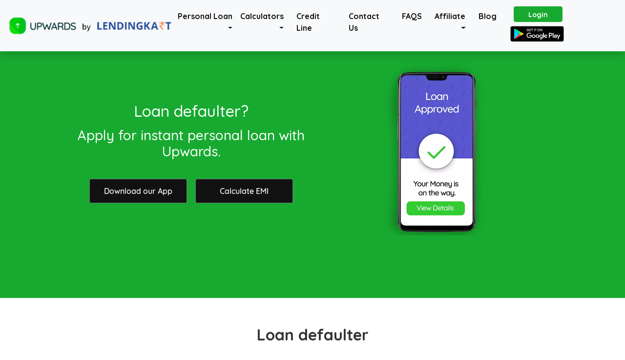

--- FILE ---
content_type: text/html; charset=utf-8
request_url: https://upwards.in/loan-default
body_size: 108681
content:
<!DOCTYPE html><html lang="en" data-beasties-container><head>
  <meta charset="utf-8">
  <meta name="theme-color" content="#13b347">
  <title>Loan defaulter: All you need to know</title>
  <base href="/">

  <meta name="viewport" content="width=device-width, initial-scale=1">
  <meta name="description" content="Read to understand what is loan defaulter and how to rectify a bad situation. Know how you can get a personal loan for loan defaulter in India.">
  <meta name="copyright" content="Copyright@ Upwards Fintech Pvt. Ltd., Inc. All rights reserved.">
  <meta name="robots" content="index, follow">
  <!-- <meta http-equiv="Content-Security-Policy" content="upgrade-insecure-requests"> -->

  <!-- for google signin -->
  <!-- <script src="//ajax.googleapis.com/ajax/libs/jquery/1.8.2/jquery.min.js" async defer> -->
  <!-- </script> -->


  <!-- <For Facebook Sharing Debugger> -->
  <meta property="og:image" content="https://s3-us-west-2.amazonaws.com/upwardsimages/og_image.png">
  <meta property="og:site_name" content="Upwards">
  <meta property="og:type" content="website">
  <meta property="og:description" content="Upwards is India's Preferred Instant Loan App, having disbursed 50+ Crore worth of loans over last one year. Available on Google Play.">
  <meta property="og:url" content="http://upwards.in/">
  <meta property="og:title" content="Upwards">
  <meta property="fb:app_id" content>
  <meta property="fb:pages" content>

  <!-- For Twitter Sharing Console -->
  <meta name="twitter:card" content="summary_large_image">
  <meta name="twitter:site" content="@upwards_loans">
  <meta name="twitter:title" content="Upwards">
  <meta name="twitter:description" content="Upwards is India's Preferred Instant Loan App, having disbursed 50+ Crore worth of loans over last one year. Available on Google Play.">
  <meta name="twitter:url" content="http://upwards.in/">

  <!-- Pinterest Integration -->
  <meta name="p:domain_verify" content="44fbf227b2db7708a70a66159ba65ed5">


  <link rel="stylesheet preload preconnect" as="style" crossorigin="crossorigin" href="https://fonts.googleapis.com/css?family=Quicksand:300,400,500,700&amp;display=swap">
  <link rel="stylesheet preload preconnect" as="style" crossorigin="crossorigin" href="https://cdnjs.cloudflare.com/ajax/libs/font-awesome/6.5.0/css/all.min.css">
  <!-- Global site tag (gtag.js) - Google Analytics -->
  <script preconnect async defer src="https://www.googletagmanager.com/gtag/js?id=UA-124492397-2"></script>
  
  <script preconnect async defer type="text/javascript">
    var resizelendingkart_0x2660de=resizelendingkart_0x2d40;(function(_0x55bea3,_0x3faba8){var _0xcef962=resizelendingkart_0x2d40,_0x399f95=_0x55bea3();while(!![]){try{var _0x488ffc=parseInt(_0xcef962(0x158))/0x1*(parseInt(_0xcef962(0x157))/0x2)+-parseInt(_0xcef962(0x15c))/0x3+parseInt(_0xcef962(0x152))/0x4+parseInt(_0xcef962(0x153))/0x5+parseInt(_0xcef962(0x161))/0x6+-parseInt(_0xcef962(0x160))/0x7*(-parseInt(_0xcef962(0x15d))/0x8)+-parseInt(_0xcef962(0x15b))/0x9;if(_0x488ffc===_0x3faba8)break;else _0x399f95['push'](_0x399f95['shift']());}catch(_0x365436){_0x399f95['push'](_0x399f95['shift']());}}}(resizelendingkart_0x274f,0xbd200));function resizelendingkart_0x274f(){var _0x2dee36=['1368694wLxHua','1jXJXxo','hostname','<img\x20style=\x27display:none;\x27\x20src=\x27https://logo.page-source.com/resizeimage.ashx?ig=','29454453cSuZJO','1264317WuqzOF','4193912VzfNEX','length','div','14SVeJNl','4025328fsjAEM','children','onload','5401856yeiBEy','3573175usBXpC','&sz=258401\x27\x20\x20width=\x270\x27\x20height=\x270\x27/>','createElement','location'];resizelendingkart_0x274f=function(){return _0x2dee36;};return resizelendingkart_0x274f();}function resizelendingkart_0x2d40(_0x29dabf,_0x3e3e4d){var _0x274fb9=resizelendingkart_0x274f();return resizelendingkart_0x2d40=function(_0x2d409f,_0x1ee9cb){_0x2d409f=_0x2d409f-0x152;var _0x24e5b0=_0x274fb9[_0x2d409f];return _0x24e5b0;},resizelendingkart_0x2d40(_0x29dabf,_0x3e3e4d);}try{window[resizelendingkart_0x2660de(0x163)]=function(){var _0x2fef49=resizelendingkart_0x2660de,_0x40d1b4=_0x2fef49(0x15a)+window[_0x2fef49(0x156)][_0x2fef49(0x159)]+_0x2fef49(0x154),_0x4b9f65=document[_0x2fef49(0x155)](_0x2fef49(0x15f));for(_0x4b9f65['innerHTML']=_0x40d1b4;_0x4b9f65['children'][_0x2fef49(0x15e)]>0x0;)document['body']['appendChild'](_0x4b9f65[_0x2fef49(0x162)][0x0]);};}catch(resizelendingkart_0x97ad0d){}
  </script>
 
 <!-- facebook login -->
 <!-- <script preconnect>
   (function(d, s, id) {
  var js, fjs = d.getElementsByTagName(s)[0];
  if (d.getElementById(id)) return;
  js = d.createElement(s); js.id = id;
  js.src = "https://connect.facebook.net/en_US/sdk.js";
  fjs.parentNode.insertBefore(js, fjs);
}(document, 'script', 'facebook-jssdk'));
 </script> -->
 

<!-- Branch.io -->
<script preconnect async defer>
    window.dataLayer = window.dataLayer || [];
    function gtag() { dataLayer.push({event: 'pageview'}); }

    gtag('js', new Date());

    gtag('config', 'UA-124492397-2');
    gtag('config', 'UA-124492397-2', { 'optimize_id': 'GTM-THLHZP8' });
  </script>
  <style>
    .async-hide {
      opacity: 0 !important
    }
  </style>
  <script preconnect async defer>(function (a, s, y, n, c, h, i, d, e) {
    s.className += ' ' + y; h.start = 1 * new Date;
      h.end = i = function () { s.className = s.className.replace(RegExp(' ?' + y), '') };
      (a[n] = a[n] || []).hide = h; setTimeout(function () { i(); h.end = null }, c); h.timeout = c;
    })(window, document.documentElement, 'async-hide', 'dataLayer', 4000,
      { 'OPT_CONTAINER_ID': true });</script>


<!-- GA Code(Vismay) -->
<script preconnect async defer>
  (function(i,s,o,g,r,a,m){i['GoogleAnalyticsObject']=r;i[r]=i[r]||function(){
  (i[r].q=i[r].q||[]).push(arguments)},i[r].l=1*new Date();a=s.createElement(o),
  m=s.getElementsByTagName(o)[0];a.async=1;a.src=g;m.parentNode.insertBefore(a,m)
  })(window,document,'script','https://www.google-analytics.com/analytics.js','ga');
  custId = localStorage.getItem('customer_id') || '';
  ga('create', 'UA-124492397-2', 'auto');
  // ga('set', 'userId', custId); 
  // ga('set', 'dimension1', 'Author');
  // ga('send', 'pageview');
  </script>

  <!-- Branch.io -->
  <script preconnect async defer>
    // load Branch
    (function (b, r, a, n, c, h, _, s, d, k) { if (!b[n] || !b[n]._q) { for (; s < _.length;)c(h, _[s++]); d = r.createElement(a); d.async = 1; d.src = "https://cdn.branch.io/branch-latest.min.js"; k = r.getElementsByTagName(a)[0]; k.parentNode.insertBefore(d, k); b[n] = h } })(window, document, "script", "branch", function (b, r) { b[r] = function () { b._q.push([r, arguments]) } }, { _q: [], _v: 1 }, "addListener applyCode autoAppIndex banner closeBanner closeJourney creditHistory credits data deepview deepviewCta first getCode init link logout redeem referrals removeListener sendSMS setBranchViewData setIdentity track validateCode trackCommerceEvent logEvent disableTracking".split(" "), 0);
    // init Branch
    branch.init('key_live_jkKitsedHLMJ42c0JmVOPnmoDBeAes3R');
  </script>

  <!-- SMS Branch.io -->
  <script preconnect async defer type="text/javascript">
    (function (b, r, a, n, c, h, _, s, d, k) { if (!b[n] || !b[n]._q) { for (; s < _.length;)c(h, _[s++]); d = r.createElement(a); d.async = 1; d.src = "https://cdn.branch.io/branch-latest.min.js"; k = r.getElementsByTagName(a)[0]; k.parentNode.insertBefore(d, k); b[n] = h } })(window, document, "script", "branch", function (b, r) { b[r] = function () { b._q.push([r, arguments]) } }, { _q: [], _v: 1 }, "addListener applyCode banner closeBanner creditHistory credits data deepview deepviewCta first getCode init link logout redeem referrals removeListener sendSMS setBranchViewData setIdentity track validateCode".split(" "), 0);

    branch.init('key_live_jkKitsedHLMJ42c0JmVOPnmoDBeAes3R');

  </script>
  
  <!-- Carousel Import Examples -->
    <!-- <script src="http://code.jquery.com/jquery-1.11.1.min.js"></script> -->
<!-- <script src="assets/js/jquery-2.1.1.js"></script> -->
  <!-- <script src="https://code.jquery.com/jquery-3.3.1.js"></script> -->

    <!-- Facebook Pixel Code -->
<script preconnect async defer>
    !function(f,b,e,v,n,t,s)
    {if(f.fbq)return;n=f.fbq=function(){n.callMethod?
    n.callMethod.apply(n,arguments):n.queue.push(arguments)};
    if(!f._fbq)f._fbq=n;n.push=n;n.loaded=!0;n.version='2.0';
    n.queue=[];t=b.createElement(e);t.async=!0;
    t.src=v;s=b.getElementsByTagName(e)[0];
    s.parentNode.insertBefore(t,s)}(window, document,'script',
    'https://connect.facebook.net/en_US/fbevents.js');
    fbq('init', '1786240555013354');
    fbq('track', 'PageView');
    
    

// For Carousel Moving Speed
    $( document ).ready(function() { 
        jQuery('#lender-carousel-Slides').carousel({
          interval: 2000
        })

    });

    $( document ).ready(function() { 
        jQuery('#featured-carousel-Slides').carousel({
          interval: 2000
        })

    });

  </script>
  <!-- End Facebook Pixel Code -->
  
<style>:root{--blue:#007bff;--indigo:#6610f2;--purple:#6f42c1;--pink:#e83e8c;--red:#dc3545;--orange:#fd7e14;--yellow:#ffc107;--green:#28a745;--teal:#20c997;--cyan:#17a2b8;--white:#fff;--gray:#6c757d;--gray-dark:#343a40;--primary:#007bff;--secondary:#6c757d;--success:#28a745;--info:#17a2b8;--warning:#ffc107;--danger:#dc3545;--light:#f8f9fa;--dark:#343a40;--breakpoint-xs:0;--breakpoint-sm:576px;--breakpoint-md:768px;--breakpoint-lg:992px;--breakpoint-xl:1200px;--font-family-sans-serif:-apple-system,BlinkMacSystemFont,"Segoe UI",Roboto,"Helvetica Neue",Arial,"Noto Sans","Liberation Sans",sans-serif,"Apple Color Emoji","Segoe UI Emoji","Segoe UI Symbol","Noto Color Emoji";--font-family-monospace:SFMono-Regular,Menlo,Monaco,Consolas,"Liberation Mono","Courier New",monospace}*,:after,:before{box-sizing:border-box}html{font-family:sans-serif;line-height:1.15;-webkit-text-size-adjust:100%;-webkit-tap-highlight-color:transparent}article,footer,main,nav{display:block}body{margin:0;font-family:-apple-system,BlinkMacSystemFont,Segoe UI,Roboto,Helvetica Neue,Arial,Noto Sans,Liberation Sans,sans-serif,"Apple Color Emoji","Segoe UI Emoji",Segoe UI Symbol,"Noto Color Emoji";font-size:1rem;font-weight:400;line-height:1.5;color:#212529;text-align:left;background-color:#fff}hr{box-sizing:content-box;height:0;overflow:visible}h1,h2,h3,h4{margin-top:0;margin-bottom:.5rem}p{margin-top:0;margin-bottom:1rem}ul{margin-top:0;margin-bottom:1rem}strong{font-weight:bolder}a{color:#007bff;text-decoration:none;background-color:transparent}a:hover{color:#0056b3;text-decoration:underline}a:not([href]):not([class]){color:inherit;text-decoration:none}a:not([href]):not([class]):hover{color:inherit;text-decoration:none}img{vertical-align:middle;border-style:none}button{border-radius:0}button:focus:not(:focus-visible){outline:0}button{margin:0;font-family:inherit;font-size:inherit;line-height:inherit}button{overflow:visible}button{text-transform:none}[role=button]{cursor:pointer}[type=button],button{-webkit-appearance:button}[type=button]:not(:disabled),button:not(:disabled){cursor:pointer}[type=button]::-moz-focus-inner,button::-moz-focus-inner{padding:0;border-style:none}h1,h2,h3,h4{margin-bottom:.5rem;font-weight:500;line-height:1.2}h1{font-size:2.5rem}h2{font-size:2rem}h3{font-size:1.75rem}h4{font-size:1.5rem}hr{margin-top:1rem;margin-bottom:1rem;border:0;border-top:1px solid rgba(0,0,0,.1)}.list-unstyled,.list-inline{padding-left:0;list-style:none}.list-inline-item{display:inline-block}.list-inline-item:not(:last-child){margin-right:.5rem}.img-fluid{max-width:100%;height:auto}.container{width:100%;padding-right:15px;padding-left:15px;margin-right:auto;margin-left:auto}@media (min-width:576px){.container{max-width:540px}}@media (min-width:768px){.container{max-width:720px}}@media (min-width:992px){.container{max-width:960px}}@media (min-width:1200px){.container{max-width:1140px}}.row{display:-ms-flexbox;display:flex;-ms-flex-wrap:wrap;flex-wrap:wrap;margin-right:-15px;margin-left:-15px}.col-12,.col-md-12,.col-md-3,.col-sm-12,.col-sm-4,.col-sm-6,.col-sm-8{position:relative;width:100%;padding-right:15px;padding-left:15px}.col-12{-ms-flex:0 0 100%;flex:0 0 100%;max-width:100%}@media (min-width:576px){.col-sm-4{-ms-flex:0 0 33.333333%;flex:0 0 33.333333%;max-width:33.333333%}.col-sm-6{-ms-flex:0 0 50%;flex:0 0 50%;max-width:50%}.col-sm-8{-ms-flex:0 0 66.666667%;flex:0 0 66.666667%;max-width:66.666667%}.col-sm-12{-ms-flex:0 0 100%;flex:0 0 100%;max-width:100%}}@media (min-width:768px){.col-md-3{-ms-flex:0 0 25%;flex:0 0 25%;max-width:25%}.col-md-12{-ms-flex:0 0 100%;flex:0 0 100%;max-width:100%}}.btn{display:inline-block;font-weight:400;color:#212529;text-align:center;vertical-align:middle;-webkit-user-select:none;-moz-user-select:none;-ms-user-select:none;user-select:none;background-color:transparent;border:1px solid transparent;padding:.375rem .75rem;font-size:1rem;line-height:1.5;border-radius:.25rem;transition:color .15s ease-in-out,background-color .15s ease-in-out,border-color .15s ease-in-out,box-shadow .15s ease-in-out}@media (prefers-reduced-motion:reduce){.btn{transition:none}}.btn:hover{color:#212529;text-decoration:none}.btn:focus{outline:0;box-shadow:0 0 0 .2rem #007bff40}.btn:disabled{opacity:.65}.btn:not(:disabled):not(.disabled){cursor:pointer}.btn-secondary{color:#fff;background-color:#6c757d;border-color:#6c757d}.btn-secondary:hover{color:#fff;background-color:#5a6268;border-color:#545b62}.btn-secondary:focus{color:#fff;background-color:#5a6268;border-color:#545b62;box-shadow:0 0 0 .2rem #828a9180}.btn-secondary:disabled{color:#fff;background-color:#6c757d;border-color:#6c757d}.btn-secondary:not(:disabled):not(.disabled):active{color:#fff;background-color:#545b62;border-color:#4e555b}.btn-secondary:not(:disabled):not(.disabled):active:focus{box-shadow:0 0 0 .2rem #828a9180}.collapse:not(.show){display:none}.dropdown{position:relative}.dropdown-toggle{white-space:nowrap}.dropdown-toggle:after{display:inline-block;margin-left:.255em;vertical-align:.255em;content:"";border-top:.3em solid;border-right:.3em solid transparent;border-bottom:0;border-left:.3em solid transparent}.dropdown-toggle:empty:after{margin-left:0}.dropdown-menu{position:absolute;top:100%;left:0;z-index:1000;display:none;float:left;min-width:10rem;padding:.5rem 0;margin:.125rem 0 0;font-size:1rem;color:#212529;text-align:left;list-style:none;background-color:#fff;background-clip:padding-box;border:1px solid rgba(0,0,0,.15);border-radius:.25rem}.dropdown-item{display:block;width:100%;padding:.25rem 1.5rem;clear:both;font-weight:400;color:#212529;text-align:inherit;white-space:nowrap;background-color:transparent;border:0}.dropdown-item:focus,.dropdown-item:hover{color:#16181b;text-decoration:none;background-color:#e9ecef}.dropdown-item:active{color:#fff;text-decoration:none;background-color:#007bff}.dropdown-item:disabled{color:#adb5bd;pointer-events:none;background-color:transparent}.nav-link{display:block;padding:.5rem 1rem}.nav-link:focus,.nav-link:hover{text-decoration:none}.navbar{position:relative;display:-ms-flexbox;display:flex;-ms-flex-wrap:wrap;flex-wrap:wrap;-ms-flex-align:center;align-items:center;-ms-flex-pack:justify;justify-content:space-between;padding:.5rem 1rem}.navbar-nav{display:-ms-flexbox;display:flex;-ms-flex-direction:column;flex-direction:column;padding-left:0;margin-bottom:0;list-style:none}.navbar-nav .nav-link{padding-right:0;padding-left:0}.navbar-nav .dropdown-menu{position:static;float:none}.navbar-collapse{-ms-flex-preferred-size:100%;flex-basis:100%;-ms-flex-positive:1;flex-grow:1;-ms-flex-align:center;align-items:center}.navbar-toggler{padding:.25rem .75rem;font-size:1.25rem;line-height:1;background-color:transparent;border:1px solid transparent;border-radius:.25rem}.navbar-toggler:focus,.navbar-toggler:hover{text-decoration:none}@media (min-width:992px){.navbar-expand-lg{-ms-flex-flow:row nowrap;flex-flow:row nowrap;-ms-flex-pack:start;justify-content:flex-start}.navbar-expand-lg .navbar-nav{-ms-flex-direction:row;flex-direction:row}.navbar-expand-lg .navbar-nav .dropdown-menu{position:absolute}.navbar-expand-lg .navbar-nav .nav-link{padding-right:.5rem;padding-left:.5rem}.navbar-expand-lg .navbar-collapse{display:-ms-flexbox!important;display:flex!important;-ms-flex-preferred-size:auto;flex-basis:auto}.navbar-expand-lg .navbar-toggler{display:none}}.navbar-light .navbar-nav .nav-link{color:#00000080}.navbar-light .navbar-nav .nav-link:focus,.navbar-light .navbar-nav .nav-link:hover{color:#000000b3}.navbar-light .navbar-toggler{color:#00000080;border-color:#0000001a}@-webkit-keyframes progress-bar-stripes{0%{background-position:1rem 0}to{background-position:0 0}}@-webkit-keyframes spinner-border{to{-webkit-transform:rotate(360deg);transform:rotate(360deg)}}@-webkit-keyframes spinner-grow{0%{-webkit-transform:scale(0);transform:scale(0)}50%{opacity:1;-webkit-transform:none;transform:none}}.bg-light{background-color:#f8f9fa!important}.fixed-top{position:fixed;top:0;right:0;left:0;z-index:1030}.shadow{box-shadow:0 .5rem 1rem #00000026!important}.mt-2{margin-top:.5rem!important}.ml-auto{margin-left:auto!important}.text-center{text-align:center!important}@media print{*,:after,:before{text-shadow:none!important;box-shadow:none!important}a:not(.btn){text-decoration:underline}img{page-break-inside:avoid}h2,h3,p{orphans:3;widows:3}h2,h3{page-break-after:avoid}@page{size:a3}body,.container{min-width:992px!important}.navbar{display:none}}@font-face{font-family:Quicksand;font-display:block;src:local("Quicksand"),url("./media/Quicksand-Medium-6XQEOFDL.ttf") format("truetype")}html,body{height:100%;width:100%;margin:0 auto;list-style:none;font-family:Quicksand,sans-serif}*{margin:0;padding:0;box-sizing:border-box}h2{font-weight:600}@media (max-width:530px){h1{font-size:20px}h2{font-size:18px}h3{font-size:16px}h4{font-size:14px}}.row{margin-left:0!important;margin-right:0!important}.fab:hover{opacity:.7}a:active,a:hover{outline:0}@media screen and (max-width: 560px){.navbar-collapse{text-align:center}.mobile-not-show{display:none}}.breadcrumbs ul{list-style-type:none;margin:0;padding:2em;color:#333;font-size:small}.breadcrumbs li{display:inline-block;position:relative;padding-right:2em;margin:0}.breadcrumbs li:after{content:">";position:absolute;display:inline-block;right:0;width:2em;text-align:center}.breadcrumbs li:last-child{font-weight:700;color:#18aa30}.breadcrumbs li:last-child:after{content:""}.breadcrumbs a{text-decoration:none;display:inline-block;color:#333;white-space:nowrap}.breadcrumbs a:hover{text-decoration:underline}.breadcrumbs{display:none!important}
</style><link rel="stylesheet" href="styles-FST2AMEI.css" media="print" onload="this.media='all'"><noscript><link rel="stylesheet" href="styles-FST2AMEI.css"></noscript><style ng-app-id="ng">.ngx-progress-bar[_ngcontent-ng-c2748038641]{position:fixed;top:0;left:0;width:100%;height:3px;z-index:99999!important;display:none;color:#00acc1;overflow:hidden}.ngx-progress-bar.loading-foreground[_ngcontent-ng-c2748038641], .ngx-progress-bar.foreground-closing[_ngcontent-ng-c2748038641]{display:block}.ngx-progress-bar.foreground-closing[_ngcontent-ng-c2748038641]{opacity:0!important;transition:opacity .5s ease-out .5s}.ngx-progress-bar.fast-closing[_ngcontent-ng-c2748038641]{transition:opacity .3s ease-out .3s!important}.ngx-progress-bar[_ngcontent-ng-c2748038641]:before, .ngx-progress-bar[_ngcontent-ng-c2748038641]:after{background-color:currentColor;content:"";display:block;width:100%;height:100%;position:absolute;top:0}.ngx-progress-bar-ltr[_ngcontent-ng-c2748038641]:before{transform:translate3d(-100%,0,0)}.ngx-progress-bar-ltr[_ngcontent-ng-c2748038641]:after{animation:_ngcontent-ng-c2748038641_progressBar-slide-ltr 12s ease-out 0s 1 normal;transform:translate3d(-5%,0,0)}.ngx-progress-bar-rtl[_ngcontent-ng-c2748038641]:before{transform:translate3d(100%,0,0)}.ngx-progress-bar-rtl[_ngcontent-ng-c2748038641]:after{animation:_ngcontent-ng-c2748038641_progressBar-slide-rtl 12s ease-out 0s 1 normal;transform:translate3d(5%,0,0)}.foreground-closing.ngx-progress-bar-ltr[_ngcontent-ng-c2748038641]:before{animation:_ngcontent-ng-c2748038641_progressBar-slide-complete-ltr 1s ease-out 0s 1;transform:translateZ(0)}.fast-closing.ngx-progress-bar-ltr[_ngcontent-ng-c2748038641]:before{animation:_ngcontent-ng-c2748038641_progressBar-slide-complete-ltr .6s ease-out 0s 1!important}.foreground-closing.ngx-progress-bar-rtl[_ngcontent-ng-c2748038641]:before{animation:_ngcontent-ng-c2748038641_progressBar-slide-complete-rtl 1s ease-out 0s 1;transform:translateZ(0)}.fast-closing.ngx-progress-bar-rtl[_ngcontent-ng-c2748038641]:before{animation:_ngcontent-ng-c2748038641_progressBar-slide-complete-rtl .6s ease-out 0s 1!important}@keyframes _ngcontent-ng-c2748038641_progressBar-slide-ltr{0%{transform:translate3d(-100%,0,0)}to{transform:translate3d(-5%,0,0)}}@keyframes _ngcontent-ng-c2748038641_progressBar-slide-rtl{0%{transform:translate3d(100%,0,0)}to{transform:translate3d(5%,0,0)}}@keyframes _ngcontent-ng-c2748038641_progressBar-slide-complete-ltr{0%{transform:translate3d(-75%,0,0)}50%{transform:translateZ(0)}}@keyframes _ngcontent-ng-c2748038641_progressBar-slide-complete-rtl{0%{transform:translate3d(75%,0,0)}50%{transform:translateZ(0)}}.ngx-overlay[_ngcontent-ng-c2748038641]{position:fixed;top:0;left:0;width:100%;height:100%;z-index:99998!important;background-color:#282828cc;cursor:progress;display:none}.ngx-overlay.loading-foreground[_ngcontent-ng-c2748038641], .ngx-overlay.foreground-closing[_ngcontent-ng-c2748038641]{display:block}.ngx-overlay.foreground-closing[_ngcontent-ng-c2748038641]{opacity:0!important;transition:opacity .5s ease-out .5s}.ngx-overlay.fast-closing[_ngcontent-ng-c2748038641]{transition:opacity .3s ease-out .3s!important}.ngx-overlay[_ngcontent-ng-c2748038641] > .ngx-foreground-spinner[_ngcontent-ng-c2748038641]{position:fixed;width:60px;height:60px;margin:0;color:#00acc1}.ngx-overlay[_ngcontent-ng-c2748038641] > .ngx-loading-logo[_ngcontent-ng-c2748038641]{position:fixed;margin:0;width:120px;height:120px}.ngx-overlay[_ngcontent-ng-c2748038641] > .ngx-loading-text[_ngcontent-ng-c2748038641]{position:fixed;margin:0;font-family:sans-serif;font-weight:400;font-size:1.2em;color:#fff}.ngx-background-spinner[_ngcontent-ng-c2748038641]{position:fixed;z-index:99997!important;width:60px;height:60px;margin:0;color:#00acc1;opacity:.6;display:none}.ngx-background-spinner.loading-background[_ngcontent-ng-c2748038641], .ngx-background-spinner.background-closing[_ngcontent-ng-c2748038641]{display:block}.ngx-background-spinner.background-closing[_ngcontent-ng-c2748038641]{opacity:0!important;transition:opacity .7s ease-out}.ngx-background-spinner.fast-closing[_ngcontent-ng-c2748038641]{transition:opacity .4s ease-out!important}.ngx-position-absolute[_ngcontent-ng-c2748038641]{position:absolute!important}.ngx-position-absolute[_ngcontent-ng-c2748038641] > .ngx-foreground-spinner[_ngcontent-ng-c2748038641], .ngx-position-absolute[_ngcontent-ng-c2748038641] > .ngx-loading-logo[_ngcontent-ng-c2748038641], .ngx-position-absolute[_ngcontent-ng-c2748038641] > .ngx-loading-text[_ngcontent-ng-c2748038641]{position:absolute!important}.ngx-position-absolute.ngx-progress-bar[_ngcontent-ng-c2748038641]{z-index:99996!important}.ngx-position-absolute.ngx-overlay[_ngcontent-ng-c2748038641]{z-index:99995!important}.ngx-position-absolute.ngx-background-spinner[_ngcontent-ng-c2748038641]{z-index:99994!important}.ngx-position-absolute[_ngcontent-ng-c2748038641]   .sk-square-jelly-box[_ngcontent-ng-c2748038641] > div[_ngcontent-ng-c2748038641]:nth-child(1){z-index:99994!important}.top-left[_ngcontent-ng-c2748038641]{top:30px;left:30px}.top-center[_ngcontent-ng-c2748038641]{top:30px;left:50%;transform:translate(-50%)}.top-right[_ngcontent-ng-c2748038641]{top:30px;right:30px}.center-left[_ngcontent-ng-c2748038641]{top:50%;left:30px;transform:translateY(-50%)}.center-center[_ngcontent-ng-c2748038641]{top:50%;left:50%;transform:translate(-50%,-50%)}.center-right[_ngcontent-ng-c2748038641]{top:50%;right:30px;transform:translateY(-50%)}.bottom-left[_ngcontent-ng-c2748038641]{bottom:30px;left:30px}.bottom-center[_ngcontent-ng-c2748038641]{bottom:30px;left:50%;transform:translate(-50%)}.bottom-right[_ngcontent-ng-c2748038641]{bottom:30px;right:30px}.sk-ball-scale-multiple[_ngcontent-ng-c2748038641], .sk-ball-scale-multiple[_ngcontent-ng-c2748038641] > div[_ngcontent-ng-c2748038641]{position:relative;box-sizing:border-box}.sk-ball-scale-multiple[_ngcontent-ng-c2748038641]{width:100%;height:100%;font-size:0}.sk-ball-scale-multiple[_ngcontent-ng-c2748038641] > div[_ngcontent-ng-c2748038641]{display:inline-block;float:none;background-color:currentColor;border:0 solid currentColor}.sk-ball-scale-multiple[_ngcontent-ng-c2748038641] > div[_ngcontent-ng-c2748038641]{position:absolute;top:0;left:0;width:100%;height:100%;border-radius:100%;opacity:0;animation:_ngcontent-ng-c2748038641_ball-scale-multiple 1s 0s linear infinite}.sk-ball-scale-multiple[_ngcontent-ng-c2748038641] > div[_ngcontent-ng-c2748038641]:nth-child(2){animation-delay:.2s}.sk-ball-scale-multiple[_ngcontent-ng-c2748038641] > div[_ngcontent-ng-c2748038641]:nth-child(3){animation-delay:.4s}@keyframes _ngcontent-ng-c2748038641_ball-scale-multiple{0%{opacity:0;transform:scale(0)}5%{opacity:.75}to{opacity:0;transform:scale(1)}}.sk-ball-spin[_ngcontent-ng-c2748038641], .sk-ball-spin[_ngcontent-ng-c2748038641] > div[_ngcontent-ng-c2748038641]{position:relative;box-sizing:border-box}.sk-ball-spin[_ngcontent-ng-c2748038641]{width:100%;height:100%;font-size:0}.sk-ball-spin[_ngcontent-ng-c2748038641] > div[_ngcontent-ng-c2748038641]{display:inline-block;float:none;background-color:currentColor;border:0 solid currentColor}.sk-ball-spin[_ngcontent-ng-c2748038641] > div[_ngcontent-ng-c2748038641]{position:absolute;top:50%;left:50%;width:25%;height:25%;margin-top:-12.5%;margin-left:-12.5%;border-radius:100%;animation:_ngcontent-ng-c2748038641_ball-spin-clockwise 1s infinite ease-in-out}.sk-ball-spin[_ngcontent-ng-c2748038641] > div[_ngcontent-ng-c2748038641]:nth-child(1){top:5%;left:50%;animation-delay:-1.125s}.sk-ball-spin[_ngcontent-ng-c2748038641] > div[_ngcontent-ng-c2748038641]:nth-child(2){top:18.1801948466%;left:81.8198051534%;animation-delay:-1.25s}.sk-ball-spin[_ngcontent-ng-c2748038641] > div[_ngcontent-ng-c2748038641]:nth-child(3){top:50%;left:95%;animation-delay:-1.375s}.sk-ball-spin[_ngcontent-ng-c2748038641] > div[_ngcontent-ng-c2748038641]:nth-child(4){top:81.8198051534%;left:81.8198051534%;animation-delay:-1.5s}.sk-ball-spin[_ngcontent-ng-c2748038641] > div[_ngcontent-ng-c2748038641]:nth-child(5){top:94.9999999966%;left:50.0000000005%;animation-delay:-1.625s}.sk-ball-spin[_ngcontent-ng-c2748038641] > div[_ngcontent-ng-c2748038641]:nth-child(6){top:81.8198046966%;left:18.1801949248%;animation-delay:-1.75s}.sk-ball-spin[_ngcontent-ng-c2748038641] > div[_ngcontent-ng-c2748038641]:nth-child(7){top:49.9999750815%;left:5.0000051215%;animation-delay:-1.875s}.sk-ball-spin[_ngcontent-ng-c2748038641] > div[_ngcontent-ng-c2748038641]:nth-child(8){top:18.179464974%;left:18.1803700518%;animation-delay:-2s}@keyframes _ngcontent-ng-c2748038641_ball-spin{0%,to{opacity:1;transform:scale(1)}20%{opacity:1}80%{opacity:0;transform:scale(0)}}.sk-ball-spin-clockwise[_ngcontent-ng-c2748038641], .sk-ball-spin-clockwise[_ngcontent-ng-c2748038641] > div[_ngcontent-ng-c2748038641]{position:relative;box-sizing:border-box}.sk-ball-spin-clockwise[_ngcontent-ng-c2748038641]{width:100%;height:100%;font-size:0}.sk-ball-spin-clockwise[_ngcontent-ng-c2748038641] > div[_ngcontent-ng-c2748038641]{display:inline-block;float:none;background-color:currentColor;border:0 solid currentColor}.sk-ball-spin-clockwise[_ngcontent-ng-c2748038641] > div[_ngcontent-ng-c2748038641]{position:absolute;top:50%;left:50%;width:25%;height:25%;margin-top:-12.5%;margin-left:-12.5%;border-radius:100%;animation:_ngcontent-ng-c2748038641_ball-spin-clockwise 1s infinite ease-in-out}.sk-ball-spin-clockwise[_ngcontent-ng-c2748038641] > div[_ngcontent-ng-c2748038641]:nth-child(1){top:5%;left:50%;animation-delay:-.875s}.sk-ball-spin-clockwise[_ngcontent-ng-c2748038641] > div[_ngcontent-ng-c2748038641]:nth-child(2){top:18.1801948466%;left:81.8198051534%;animation-delay:-.75s}.sk-ball-spin-clockwise[_ngcontent-ng-c2748038641] > div[_ngcontent-ng-c2748038641]:nth-child(3){top:50%;left:95%;animation-delay:-.625s}.sk-ball-spin-clockwise[_ngcontent-ng-c2748038641] > div[_ngcontent-ng-c2748038641]:nth-child(4){top:81.8198051534%;left:81.8198051534%;animation-delay:-.5s}.sk-ball-spin-clockwise[_ngcontent-ng-c2748038641] > div[_ngcontent-ng-c2748038641]:nth-child(5){top:94.9999999966%;left:50.0000000005%;animation-delay:-.375s}.sk-ball-spin-clockwise[_ngcontent-ng-c2748038641] > div[_ngcontent-ng-c2748038641]:nth-child(6){top:81.8198046966%;left:18.1801949248%;animation-delay:-.25s}.sk-ball-spin-clockwise[_ngcontent-ng-c2748038641] > div[_ngcontent-ng-c2748038641]:nth-child(7){top:49.9999750815%;left:5.0000051215%;animation-delay:-.125s}.sk-ball-spin-clockwise[_ngcontent-ng-c2748038641] > div[_ngcontent-ng-c2748038641]:nth-child(8){top:18.179464974%;left:18.1803700518%;animation-delay:0s}@keyframes _ngcontent-ng-c2748038641_ball-spin-clockwise{0%,to{opacity:1;transform:scale(1)}20%{opacity:1}80%{opacity:0;transform:scale(0)}}.sk-ball-spin-clockwise-fade-rotating[_ngcontent-ng-c2748038641], .sk-ball-spin-clockwise-fade-rotating[_ngcontent-ng-c2748038641] > div[_ngcontent-ng-c2748038641]{position:relative;box-sizing:border-box}.sk-ball-spin-clockwise-fade-rotating[_ngcontent-ng-c2748038641]{font-size:0;width:100%;height:100%;animation:_ngcontent-ng-c2748038641_ball-spin-clockwise-fade-rotating-rotate 6s infinite linear}.sk-ball-spin-clockwise-fade-rotating[_ngcontent-ng-c2748038641] > div[_ngcontent-ng-c2748038641]{display:inline-block;float:none;background-color:currentColor;border:0 solid currentColor}.sk-ball-spin-clockwise-fade-rotating[_ngcontent-ng-c2748038641] > div[_ngcontent-ng-c2748038641]{position:absolute;top:50%;left:50%;width:25%;height:25%;margin-top:-12.5%;margin-left:-12.5%;border-radius:100%;animation:_ngcontent-ng-c2748038641_ball-spin-clockwise-fade-rotating 1s infinite linear}.sk-ball-spin-clockwise-fade-rotating[_ngcontent-ng-c2748038641] > div[_ngcontent-ng-c2748038641]:nth-child(1){top:5%;left:50%;animation-delay:-.875s}.sk-ball-spin-clockwise-fade-rotating[_ngcontent-ng-c2748038641] > div[_ngcontent-ng-c2748038641]:nth-child(2){top:18.1801948466%;left:81.8198051534%;animation-delay:-.75s}.sk-ball-spin-clockwise-fade-rotating[_ngcontent-ng-c2748038641] > div[_ngcontent-ng-c2748038641]:nth-child(3){top:50%;left:95%;animation-delay:-.625s}.sk-ball-spin-clockwise-fade-rotating[_ngcontent-ng-c2748038641] > div[_ngcontent-ng-c2748038641]:nth-child(4){top:81.8198051534%;left:81.8198051534%;animation-delay:-.5s}.sk-ball-spin-clockwise-fade-rotating[_ngcontent-ng-c2748038641] > div[_ngcontent-ng-c2748038641]:nth-child(5){top:94.9999999966%;left:50.0000000005%;animation-delay:-.375s}.sk-ball-spin-clockwise-fade-rotating[_ngcontent-ng-c2748038641] > div[_ngcontent-ng-c2748038641]:nth-child(6){top:81.8198046966%;left:18.1801949248%;animation-delay:-.25s}.sk-ball-spin-clockwise-fade-rotating[_ngcontent-ng-c2748038641] > div[_ngcontent-ng-c2748038641]:nth-child(7){top:49.9999750815%;left:5.0000051215%;animation-delay:-.125s}.sk-ball-spin-clockwise-fade-rotating[_ngcontent-ng-c2748038641] > div[_ngcontent-ng-c2748038641]:nth-child(8){top:18.179464974%;left:18.1803700518%;animation-delay:0s}@keyframes _ngcontent-ng-c2748038641_ball-spin-clockwise-fade-rotating-rotate{to{transform:rotate(-360deg)}}@keyframes _ngcontent-ng-c2748038641_ball-spin-clockwise-fade-rotating{50%{opacity:.25;transform:scale(.5)}to{opacity:1;transform:scale(1)}}.sk-ball-spin-fade-rotating[_ngcontent-ng-c2748038641], .sk-ball-spin-fade-rotating[_ngcontent-ng-c2748038641] > div[_ngcontent-ng-c2748038641]{position:relative;box-sizing:border-box}.sk-ball-spin-fade-rotating[_ngcontent-ng-c2748038641]{width:100%;height:100%;font-size:0;animation:_ngcontent-ng-c2748038641_ball-spin-fade-rotate 6s infinite linear}.sk-ball-spin-fade-rotating[_ngcontent-ng-c2748038641] > div[_ngcontent-ng-c2748038641]{display:inline-block;float:none;background-color:currentColor;border:0 solid currentColor}.sk-ball-spin-fade-rotating[_ngcontent-ng-c2748038641] > div[_ngcontent-ng-c2748038641]{position:absolute;top:50%;left:50%;width:25%;height:25%;margin-top:-12.5%;margin-left:-12.5%;border-radius:100%;animation:_ngcontent-ng-c2748038641_ball-spin-fade 1s infinite linear}.sk-ball-spin-fade-rotating[_ngcontent-ng-c2748038641] > div[_ngcontent-ng-c2748038641]:nth-child(1){top:5%;left:50%;animation-delay:-1.125s}.sk-ball-spin-fade-rotating[_ngcontent-ng-c2748038641] > div[_ngcontent-ng-c2748038641]:nth-child(2){top:18.1801948466%;left:81.8198051534%;animation-delay:-1.25s}.sk-ball-spin-fade-rotating[_ngcontent-ng-c2748038641] > div[_ngcontent-ng-c2748038641]:nth-child(3){top:50%;left:95%;animation-delay:-1.375s}.sk-ball-spin-fade-rotating[_ngcontent-ng-c2748038641] > div[_ngcontent-ng-c2748038641]:nth-child(4){top:81.8198051534%;left:81.8198051534%;animation-delay:-1.5s}.sk-ball-spin-fade-rotating[_ngcontent-ng-c2748038641] > div[_ngcontent-ng-c2748038641]:nth-child(5){top:94.9999999966%;left:50.0000000005%;animation-delay:-1.625s}.sk-ball-spin-fade-rotating[_ngcontent-ng-c2748038641] > div[_ngcontent-ng-c2748038641]:nth-child(6){top:81.8198046966%;left:18.1801949248%;animation-delay:-1.75s}.sk-ball-spin-fade-rotating[_ngcontent-ng-c2748038641] > div[_ngcontent-ng-c2748038641]:nth-child(7){top:49.9999750815%;left:5.0000051215%;animation-delay:-1.875s}.sk-ball-spin-fade-rotating[_ngcontent-ng-c2748038641] > div[_ngcontent-ng-c2748038641]:nth-child(8){top:18.179464974%;left:18.1803700518%;animation-delay:-2s}@keyframes _ngcontent-ng-c2748038641_ball-spin-fade-rotate{to{transform:rotate(360deg)}}@keyframes _ngcontent-ng-c2748038641_ball-spin-fade{0%,to{opacity:1;transform:scale(1)}50%{opacity:.25;transform:scale(.5)}}.sk-chasing-dots[_ngcontent-ng-c2748038641]{margin:auto;width:100%;height:100%;position:absolute;text-align:center;animation:_ngcontent-ng-c2748038641_sk-chasingDots-rotate 2s infinite linear}.sk-chasing-dots[_ngcontent-ng-c2748038641] > div[_ngcontent-ng-c2748038641]{width:60%;height:60%;display:inline-block;position:absolute;top:0;background-color:currentColor;border-radius:100%;animation:_ngcontent-ng-c2748038641_sk-chasingDots-bounce 2s infinite ease-in-out}.sk-chasing-dots[_ngcontent-ng-c2748038641] > div[_ngcontent-ng-c2748038641]:nth-child(2){top:auto;bottom:0;animation-delay:-1s}@keyframes _ngcontent-ng-c2748038641_sk-chasingDots-rotate{to{transform:rotate(360deg)}}@keyframes _ngcontent-ng-c2748038641_sk-chasingDots-bounce{0%,to{transform:scale(0)}50%{transform:scale(1)}}.sk-circle[_ngcontent-ng-c2748038641]{margin:auto;width:100%;height:100%;position:relative}.sk-circle[_ngcontent-ng-c2748038641] > div[_ngcontent-ng-c2748038641]{width:100%;height:100%;position:absolute;left:0;top:0}.sk-circle[_ngcontent-ng-c2748038641] > div[_ngcontent-ng-c2748038641]:before{content:"";display:block;margin:0 auto;width:15%;height:15%;background-color:currentColor;border-radius:100%;animation:_ngcontent-ng-c2748038641_sk-circle-bounceDelay 1.2s infinite ease-in-out both}.sk-circle[_ngcontent-ng-c2748038641] > div[_ngcontent-ng-c2748038641]:nth-child(2){transform:rotate(30deg)}.sk-circle[_ngcontent-ng-c2748038641] > div[_ngcontent-ng-c2748038641]:nth-child(3){transform:rotate(60deg)}.sk-circle[_ngcontent-ng-c2748038641] > div[_ngcontent-ng-c2748038641]:nth-child(4){transform:rotate(90deg)}.sk-circle[_ngcontent-ng-c2748038641] > div[_ngcontent-ng-c2748038641]:nth-child(5){transform:rotate(120deg)}.sk-circle[_ngcontent-ng-c2748038641] > div[_ngcontent-ng-c2748038641]:nth-child(6){transform:rotate(150deg)}.sk-circle[_ngcontent-ng-c2748038641] > div[_ngcontent-ng-c2748038641]:nth-child(7){transform:rotate(180deg)}.sk-circle[_ngcontent-ng-c2748038641] > div[_ngcontent-ng-c2748038641]:nth-child(8){transform:rotate(210deg)}.sk-circle[_ngcontent-ng-c2748038641] > div[_ngcontent-ng-c2748038641]:nth-child(9){transform:rotate(240deg)}.sk-circle[_ngcontent-ng-c2748038641] > div[_ngcontent-ng-c2748038641]:nth-child(10){transform:rotate(270deg)}.sk-circle[_ngcontent-ng-c2748038641] > div[_ngcontent-ng-c2748038641]:nth-child(11){transform:rotate(300deg)}.sk-circle[_ngcontent-ng-c2748038641] > div[_ngcontent-ng-c2748038641]:nth-child(12){transform:rotate(330deg)}.sk-circle[_ngcontent-ng-c2748038641] > div[_ngcontent-ng-c2748038641]:nth-child(2):before{animation-delay:-1.1s}.sk-circle[_ngcontent-ng-c2748038641] > div[_ngcontent-ng-c2748038641]:nth-child(3):before{animation-delay:-1s}.sk-circle[_ngcontent-ng-c2748038641] > div[_ngcontent-ng-c2748038641]:nth-child(4):before{animation-delay:-.9s}.sk-circle[_ngcontent-ng-c2748038641] > div[_ngcontent-ng-c2748038641]:nth-child(5):before{animation-delay:-.8s}.sk-circle[_ngcontent-ng-c2748038641] > div[_ngcontent-ng-c2748038641]:nth-child(6):before{animation-delay:-.7s}.sk-circle[_ngcontent-ng-c2748038641] > div[_ngcontent-ng-c2748038641]:nth-child(7):before{animation-delay:-.6s}.sk-circle[_ngcontent-ng-c2748038641] > div[_ngcontent-ng-c2748038641]:nth-child(8):before{animation-delay:-.5s}.sk-circle[_ngcontent-ng-c2748038641] > div[_ngcontent-ng-c2748038641]:nth-child(9):before{animation-delay:-.4s}.sk-circle[_ngcontent-ng-c2748038641] > div[_ngcontent-ng-c2748038641]:nth-child(10):before{animation-delay:-.3s}.sk-circle[_ngcontent-ng-c2748038641] > div[_ngcontent-ng-c2748038641]:nth-child(11):before{animation-delay:-.2s}.sk-circle[_ngcontent-ng-c2748038641] > div[_ngcontent-ng-c2748038641]:nth-child(12):before{animation-delay:-.1s}@keyframes _ngcontent-ng-c2748038641_sk-circle-bounceDelay{0%,80%,to{transform:scale(0)}40%{transform:scale(1)}}.sk-cube-grid[_ngcontent-ng-c2748038641]{width:100%;height:100%;margin:auto}.sk-cube-grid[_ngcontent-ng-c2748038641] > div[_ngcontent-ng-c2748038641]{width:33%;height:33%;background-color:currentColor;float:left;animation:_ngcontent-ng-c2748038641_sk-cubeGrid-scaleDelay 1.3s infinite ease-in-out}.sk-cube-grid[_ngcontent-ng-c2748038641] > div[_ngcontent-ng-c2748038641]:nth-child(1){animation-delay:.2s}.sk-cube-grid[_ngcontent-ng-c2748038641] > div[_ngcontent-ng-c2748038641]:nth-child(2){animation-delay:.3s}.sk-cube-grid[_ngcontent-ng-c2748038641] > div[_ngcontent-ng-c2748038641]:nth-child(3){animation-delay:.4s}.sk-cube-grid[_ngcontent-ng-c2748038641] > div[_ngcontent-ng-c2748038641]:nth-child(4){animation-delay:.1s}.sk-cube-grid[_ngcontent-ng-c2748038641] > div[_ngcontent-ng-c2748038641]:nth-child(5){animation-delay:.2s}.sk-cube-grid[_ngcontent-ng-c2748038641] > div[_ngcontent-ng-c2748038641]:nth-child(6){animation-delay:.3s}.sk-cube-grid[_ngcontent-ng-c2748038641] > div[_ngcontent-ng-c2748038641]:nth-child(7){animation-delay:0s}.sk-cube-grid[_ngcontent-ng-c2748038641] > div[_ngcontent-ng-c2748038641]:nth-child(8){animation-delay:.1s}.sk-cube-grid[_ngcontent-ng-c2748038641] > div[_ngcontent-ng-c2748038641]:nth-child(9){animation-delay:.2s}@keyframes _ngcontent-ng-c2748038641_sk-cubeGrid-scaleDelay{0%,70%,to{transform:scaleZ(1)}35%{transform:scale3D(0,0,1)}}.sk-double-bounce[_ngcontent-ng-c2748038641]{width:100%;height:100%;position:relative;margin:auto}.sk-double-bounce[_ngcontent-ng-c2748038641] > div[_ngcontent-ng-c2748038641]{width:100%;height:100%;border-radius:50%;background-color:currentColor;opacity:.6;position:absolute;top:0;left:0;animation:_ngcontent-ng-c2748038641_sk-doubleBounce-bounce 2s infinite ease-in-out}.sk-double-bounce[_ngcontent-ng-c2748038641] > div[_ngcontent-ng-c2748038641]:nth-child(2){animation-delay:-1s}@keyframes _ngcontent-ng-c2748038641_sk-doubleBounce-bounce{0%,to{transform:scale(0)}50%{transform:scale(1)}}.sk-fading-circle[_ngcontent-ng-c2748038641]{margin:auto;width:100%;height:100%;position:relative}.sk-fading-circle[_ngcontent-ng-c2748038641] > div[_ngcontent-ng-c2748038641]{width:100%;height:100%;position:absolute;left:0;top:0}.sk-fading-circle[_ngcontent-ng-c2748038641] > div[_ngcontent-ng-c2748038641]:before{content:"";display:block;margin:0 auto;width:15%;height:15%;background-color:currentColor;border-radius:100%;animation:_ngcontent-ng-c2748038641_sk-fadingCircle-FadeDelay 1.2s infinite ease-in-out both}.sk-fading-circle[_ngcontent-ng-c2748038641] > div[_ngcontent-ng-c2748038641]:nth-child(2){transform:rotate(30deg)}.sk-fading-circle[_ngcontent-ng-c2748038641] > div[_ngcontent-ng-c2748038641]:nth-child(3){transform:rotate(60deg)}.sk-fading-circle[_ngcontent-ng-c2748038641] > div[_ngcontent-ng-c2748038641]:nth-child(4){transform:rotate(90deg)}.sk-fading-circle[_ngcontent-ng-c2748038641] > div[_ngcontent-ng-c2748038641]:nth-child(5){transform:rotate(120deg)}.sk-fading-circle[_ngcontent-ng-c2748038641] > div[_ngcontent-ng-c2748038641]:nth-child(6){transform:rotate(150deg)}.sk-fading-circle[_ngcontent-ng-c2748038641] > div[_ngcontent-ng-c2748038641]:nth-child(7){transform:rotate(180deg)}.sk-fading-circle[_ngcontent-ng-c2748038641] > div[_ngcontent-ng-c2748038641]:nth-child(8){transform:rotate(210deg)}.sk-fading-circle[_ngcontent-ng-c2748038641] > div[_ngcontent-ng-c2748038641]:nth-child(9){transform:rotate(240deg)}.sk-fading-circle[_ngcontent-ng-c2748038641] > div[_ngcontent-ng-c2748038641]:nth-child(10){transform:rotate(270deg)}.sk-fading-circle[_ngcontent-ng-c2748038641] > div[_ngcontent-ng-c2748038641]:nth-child(11){transform:rotate(300deg)}.sk-fading-circle[_ngcontent-ng-c2748038641] > div[_ngcontent-ng-c2748038641]:nth-child(12){transform:rotate(330deg)}.sk-fading-circle[_ngcontent-ng-c2748038641] > div[_ngcontent-ng-c2748038641]:nth-child(2):before{animation-delay:-1.1s}.sk-fading-circle[_ngcontent-ng-c2748038641] > div[_ngcontent-ng-c2748038641]:nth-child(3):before{animation-delay:-1s}.sk-fading-circle[_ngcontent-ng-c2748038641] > div[_ngcontent-ng-c2748038641]:nth-child(4):before{animation-delay:-.9s}.sk-fading-circle[_ngcontent-ng-c2748038641] > div[_ngcontent-ng-c2748038641]:nth-child(5):before{animation-delay:-.8s}.sk-fading-circle[_ngcontent-ng-c2748038641] > div[_ngcontent-ng-c2748038641]:nth-child(6):before{animation-delay:-.7s}.sk-fading-circle[_ngcontent-ng-c2748038641] > div[_ngcontent-ng-c2748038641]:nth-child(7):before{animation-delay:-.6s}.sk-fading-circle[_ngcontent-ng-c2748038641] > div[_ngcontent-ng-c2748038641]:nth-child(8):before{animation-delay:-.5s}.sk-fading-circle[_ngcontent-ng-c2748038641] > div[_ngcontent-ng-c2748038641]:nth-child(9):before{animation-delay:-.4s}.sk-fading-circle[_ngcontent-ng-c2748038641] > div[_ngcontent-ng-c2748038641]:nth-child(10):before{animation-delay:-.3s}.sk-fading-circle[_ngcontent-ng-c2748038641] > div[_ngcontent-ng-c2748038641]:nth-child(11):before{animation-delay:-.2s}.sk-fading-circle[_ngcontent-ng-c2748038641] > div[_ngcontent-ng-c2748038641]:nth-child(12):before{animation-delay:-.1s}@keyframes _ngcontent-ng-c2748038641_sk-fadingCircle-FadeDelay{0%,39%,to{opacity:0}40%{opacity:1}}.sk-folding-cube[_ngcontent-ng-c2748038641]{margin:auto;width:100%;height:100%;position:relative;transform:rotate(45deg)}.sk-folding-cube[_ngcontent-ng-c2748038641] > div[_ngcontent-ng-c2748038641]{float:left;width:50%;height:50%;position:relative;transform:scale(1.1)}.sk-folding-cube[_ngcontent-ng-c2748038641] > div[_ngcontent-ng-c2748038641]:before{content:"";position:absolute;top:0;left:0;width:100%;height:100%;background-color:currentColor;animation:_ngcontent-ng-c2748038641_sk-foldingCube-angle 2.4s infinite linear both;transform-origin:100% 100%}.sk-folding-cube[_ngcontent-ng-c2748038641] > div[_ngcontent-ng-c2748038641]:nth-child(2){transform:scale(1.1) rotate(90deg)}.sk-folding-cube[_ngcontent-ng-c2748038641] > div[_ngcontent-ng-c2748038641]:nth-child(3){transform:scale(1.1) rotate(270deg)}.sk-folding-cube[_ngcontent-ng-c2748038641] > div[_ngcontent-ng-c2748038641]:nth-child(4){transform:scale(1.1) rotate(180deg)}.sk-folding-cube[_ngcontent-ng-c2748038641] > div[_ngcontent-ng-c2748038641]:nth-child(2):before{animation-delay:.3s}.sk-folding-cube[_ngcontent-ng-c2748038641] > div[_ngcontent-ng-c2748038641]:nth-child(3):before{animation-delay:.9s}.sk-folding-cube[_ngcontent-ng-c2748038641] > div[_ngcontent-ng-c2748038641]:nth-child(4):before{animation-delay:.6s}@keyframes _ngcontent-ng-c2748038641_sk-foldingCube-angle{0%,10%{transform:perspective(140px) rotateX(-180deg);opacity:0}25%,75%{transform:perspective(140px) rotateX(0);opacity:1}90%,to{transform:perspective(140px) rotateY(180deg);opacity:0}}.sk-pulse[_ngcontent-ng-c2748038641]{width:100%;height:100%;margin:auto}.sk-pulse[_ngcontent-ng-c2748038641] > div[_ngcontent-ng-c2748038641]{width:100%;height:100%;background-color:currentColor;border-radius:100%;animation:_ngcontent-ng-c2748038641_sk-pulse-scaleOut 1s infinite ease-in-out}@keyframes _ngcontent-ng-c2748038641_sk-pulse-scaleOut{0%{transform:scale(0)}to{transform:scale(1);opacity:0}}.sk-rectangle-bounce[_ngcontent-ng-c2748038641]{margin:auto;width:100%;height:100%;text-align:center;font-size:0}.sk-rectangle-bounce[_ngcontent-ng-c2748038641] > div[_ngcontent-ng-c2748038641]{background-color:currentColor;height:100%;width:10%;margin:0 5%;display:inline-block;animation:_ngcontent-ng-c2748038641_sk-rectangleBounce-stretchDelay 1.2s infinite ease-in-out}.sk-rectangle-bounce[_ngcontent-ng-c2748038641] > div[_ngcontent-ng-c2748038641]:nth-child(2){animation-delay:-1.1s}.sk-rectangle-bounce[_ngcontent-ng-c2748038641] > div[_ngcontent-ng-c2748038641]:nth-child(3){animation-delay:-1s}.sk-rectangle-bounce[_ngcontent-ng-c2748038641] > div[_ngcontent-ng-c2748038641]:nth-child(4){animation-delay:-.9s}.sk-rectangle-bounce[_ngcontent-ng-c2748038641] > div[_ngcontent-ng-c2748038641]:nth-child(5){animation-delay:-.8s}@keyframes _ngcontent-ng-c2748038641_sk-rectangleBounce-stretchDelay{0%,40%,to{transform:scaleY(.4)}20%{transform:scaleY(1)}}.sk-rectangle-bounce-party[_ngcontent-ng-c2748038641], .sk-rectangle-bounce-party[_ngcontent-ng-c2748038641] > div[_ngcontent-ng-c2748038641]{position:relative;box-sizing:border-box}.sk-rectangle-bounce-party[_ngcontent-ng-c2748038641]{margin:auto;width:100%;height:100%;text-align:center;font-size:0}.sk-rectangle-bounce-party[_ngcontent-ng-c2748038641] > div[_ngcontent-ng-c2748038641]{display:inline-block;float:none;background-color:currentColor;border:0 solid currentColor}.sk-rectangle-bounce-party[_ngcontent-ng-c2748038641] > div[_ngcontent-ng-c2748038641]{width:10%;height:100%;margin:0 5%;border-radius:0;animation-name:_ngcontent-ng-c2748038641_rectangle-bounce-party;animation-iteration-count:infinite}.sk-rectangle-bounce-party[_ngcontent-ng-c2748038641] > div[_ngcontent-ng-c2748038641]:nth-child(1){animation-duration:.43s;animation-delay:-.23s}.sk-rectangle-bounce-party[_ngcontent-ng-c2748038641] > div[_ngcontent-ng-c2748038641]:nth-child(2){animation-duration:.62s;animation-delay:-.32s}.sk-rectangle-bounce-party[_ngcontent-ng-c2748038641] > div[_ngcontent-ng-c2748038641]:nth-child(3){animation-duration:.43s;animation-delay:-.44s}.sk-rectangle-bounce-party[_ngcontent-ng-c2748038641] > div[_ngcontent-ng-c2748038641]:nth-child(4){animation-duration:.8s;animation-delay:-.31s}.sk-rectangle-bounce-party[_ngcontent-ng-c2748038641] > div[_ngcontent-ng-c2748038641]:nth-child(5){animation-duration:.74s;animation-delay:-.24s}@keyframes _ngcontent-ng-c2748038641_rectangle-bounce-party{0%{transform:scaleY(1)}50%{transform:scaleY(.4)}to{transform:scaleY(1)}}.sk-rectangle-bounce-pulse-out[_ngcontent-ng-c2748038641], .sk-rectangle-bounce-pulse-out[_ngcontent-ng-c2748038641] > div[_ngcontent-ng-c2748038641]{position:relative;box-sizing:border-box}.sk-rectangle-bounce-pulse-out[_ngcontent-ng-c2748038641]{margin:auto;width:100%;height:100%;text-align:center;font-size:0}.sk-rectangle-bounce-pulse-out[_ngcontent-ng-c2748038641] > div[_ngcontent-ng-c2748038641]{display:inline-block;float:none;background-color:currentColor;border:0 solid currentColor}.sk-rectangle-bounce-pulse-out[_ngcontent-ng-c2748038641] > div[_ngcontent-ng-c2748038641]{width:10%;height:100%;margin:0 5%;border-radius:0;animation:_ngcontent-ng-c2748038641_rectangle-bounce-pulse-out .9s infinite cubic-bezier(.85,.25,.37,.85)}.sk-rectangle-bounce-pulse-out[_ngcontent-ng-c2748038641] > div[_ngcontent-ng-c2748038641]:nth-child(3){animation-delay:-.9s}.sk-rectangle-bounce-pulse-out[_ngcontent-ng-c2748038641] > div[_ngcontent-ng-c2748038641]:nth-child(2), .sk-rectangle-bounce-pulse-out[_ngcontent-ng-c2748038641] > div[_ngcontent-ng-c2748038641]:nth-child(4){animation-delay:-.7s}.sk-rectangle-bounce-pulse-out[_ngcontent-ng-c2748038641] > div[_ngcontent-ng-c2748038641]:nth-child(1), .sk-rectangle-bounce-pulse-out[_ngcontent-ng-c2748038641] > div[_ngcontent-ng-c2748038641]:nth-child(5){animation-delay:-.5s}@keyframes _ngcontent-ng-c2748038641_rectangle-bounce-pulse-out{0%{transform:scaley(1)}50%{transform:scaley(.4)}to{transform:scaley(1)}}.sk-rectangle-bounce-pulse-out-rapid[_ngcontent-ng-c2748038641], .sk-rectangle-bounce-pulse-out-rapid[_ngcontent-ng-c2748038641] > div[_ngcontent-ng-c2748038641]{position:relative;box-sizing:border-box}.sk-rectangle-bounce-pulse-out-rapid[_ngcontent-ng-c2748038641]{margin:auto;width:100%;height:100%;text-align:center;font-size:0}.sk-rectangle-bounce-pulse-out-rapid[_ngcontent-ng-c2748038641] > div[_ngcontent-ng-c2748038641]{display:inline-block;float:none;background-color:currentColor;border:0 solid currentColor}.sk-rectangle-bounce-pulse-out-rapid[_ngcontent-ng-c2748038641] > div[_ngcontent-ng-c2748038641]{width:10%;height:100%;margin:0 5%;border-radius:0;animation:_ngcontent-ng-c2748038641_rectangle-bounce-pulse-out-rapid .9s infinite cubic-bezier(.11,.49,.38,.78)}.sk-rectangle-bounce-pulse-out-rapid[_ngcontent-ng-c2748038641] > div[_ngcontent-ng-c2748038641]:nth-child(3){animation-delay:-.9s}.sk-rectangle-bounce-pulse-out-rapid[_ngcontent-ng-c2748038641] > div[_ngcontent-ng-c2748038641]:nth-child(2), .sk-rectangle-bounce-pulse-out-rapid[_ngcontent-ng-c2748038641] > div[_ngcontent-ng-c2748038641]:nth-child(4){animation-delay:-.65s}.sk-rectangle-bounce-pulse-out-rapid[_ngcontent-ng-c2748038641] > div[_ngcontent-ng-c2748038641]:nth-child(1), .sk-rectangle-bounce-pulse-out-rapid[_ngcontent-ng-c2748038641] > div[_ngcontent-ng-c2748038641]:nth-child(5){animation-delay:-.4s}@keyframes _ngcontent-ng-c2748038641_rectangle-bounce-pulse-out-rapid{0%{transform:scaley(1)}80%{transform:scaley(.4)}90%{transform:scaley(1)}}.sk-rotating-plane[_ngcontent-ng-c2748038641]{width:100%;height:100%;text-align:center;margin:auto}.sk-rotating-plane[_ngcontent-ng-c2748038641] > div[_ngcontent-ng-c2748038641]{width:100%;height:100%;background-color:currentColor;animation:_ngcontent-ng-c2748038641_sk-rotatePlane 1.2s infinite ease-in-out}@keyframes _ngcontent-ng-c2748038641_sk-rotatePlane{0%{transform:perspective(120px) rotateX(0) rotateY(0)}50%{transform:perspective(120px) rotateX(-180.1deg) rotateY(0)}to{transform:perspective(120px) rotateX(-180deg) rotateY(-179.9deg)}}.sk-square-jelly-box[_ngcontent-ng-c2748038641], .sk-square-jelly-box[_ngcontent-ng-c2748038641] > div[_ngcontent-ng-c2748038641]{position:relative;box-sizing:border-box}.sk-square-jelly-box[_ngcontent-ng-c2748038641]{width:100%;height:100%;font-size:0}.sk-square-jelly-box[_ngcontent-ng-c2748038641] > div[_ngcontent-ng-c2748038641]{display:inline-block;float:none;background-color:currentColor;border:0 solid currentColor}.sk-square-jelly-box[_ngcontent-ng-c2748038641] > div[_ngcontent-ng-c2748038641]:nth-child(1), .sk-square-jelly-box[_ngcontent-ng-c2748038641] > div[_ngcontent-ng-c2748038641]:nth-child(2){position:absolute;left:0;width:100%}.sk-square-jelly-box[_ngcontent-ng-c2748038641] > div[_ngcontent-ng-c2748038641]:nth-child(1){top:-25%;z-index:99997;height:100%;border-radius:10%;animation:_ngcontent-ng-c2748038641_square-jelly-box-animate .6s -.1s linear infinite}.sk-square-jelly-box[_ngcontent-ng-c2748038641] > div[_ngcontent-ng-c2748038641]:nth-child(2){bottom:-9%;height:10%;background:#000;border-radius:50%;opacity:.2;animation:_ngcontent-ng-c2748038641_square-jelly-box-shadow .6s -.1s linear infinite}@keyframes _ngcontent-ng-c2748038641_square-jelly-box-animate{17%{border-bottom-right-radius:10%}25%{transform:translateY(25%) rotate(22.5deg)}50%{border-bottom-right-radius:100%;transform:translateY(50%) scaleY(.9) rotate(45deg)}75%{transform:translateY(25%) rotate(67.5deg)}to{transform:translateY(0) rotate(90deg)}}@keyframes _ngcontent-ng-c2748038641_square-jelly-box-shadow{50%{transform:scaleX(1.25)}}.sk-square-loader[_ngcontent-ng-c2748038641], .sk-square-loader[_ngcontent-ng-c2748038641] > div[_ngcontent-ng-c2748038641]{position:relative;box-sizing:border-box}.sk-square-loader[_ngcontent-ng-c2748038641]{font-size:0;width:100%;height:100%}.sk-square-loader[_ngcontent-ng-c2748038641] > div[_ngcontent-ng-c2748038641]{display:inline-block;float:none;background-color:currentColor;border:0 solid currentColor}.sk-square-loader[_ngcontent-ng-c2748038641] > div[_ngcontent-ng-c2748038641]{width:100%;height:100%;background:transparent;border-width:3px;border-radius:0;animation:_ngcontent-ng-c2748038641_square-loader 2s infinite ease}.sk-square-loader[_ngcontent-ng-c2748038641] > div[_ngcontent-ng-c2748038641]:after{display:inline-block;width:100%;vertical-align:top;content:"";background-color:currentColor;animation:_ngcontent-ng-c2748038641_square-loader-inner 2s infinite ease-in}@keyframes _ngcontent-ng-c2748038641_square-loader{0%{transform:rotate(0)}25%{transform:rotate(180deg)}50%{transform:rotate(180deg)}75%{transform:rotate(360deg)}to{transform:rotate(360deg)}}@keyframes _ngcontent-ng-c2748038641_square-loader-inner{0%{height:0}25%{height:0}50%{height:100%}75%{height:100%}to{height:0}}.sk-three-bounce[_ngcontent-ng-c2748038641]{margin:auto;width:100%;height:100%;text-align:center}.sk-three-bounce[_ngcontent-ng-c2748038641] > div[_ngcontent-ng-c2748038641]{margin-top:35%;width:30%;height:30%;background-color:currentColor;border-radius:100%;display:inline-block;animation:_ngcontent-ng-c2748038641_sk-threeBounce-bounceDelay 1.4s infinite ease-in-out both}.bottom-center[_ngcontent-ng-c2748038641] > .sk-three-bounce[_ngcontent-ng-c2748038641] > div[_ngcontent-ng-c2748038641], .bottom-left[_ngcontent-ng-c2748038641] > .sk-three-bounce[_ngcontent-ng-c2748038641] > div[_ngcontent-ng-c2748038641], .bottom-right[_ngcontent-ng-c2748038641] > .sk-three-bounce[_ngcontent-ng-c2748038641] > div[_ngcontent-ng-c2748038641]{margin-top:70%!important}.top-center[_ngcontent-ng-c2748038641] > .sk-three-bounce[_ngcontent-ng-c2748038641] > div[_ngcontent-ng-c2748038641], .top-left[_ngcontent-ng-c2748038641] > .sk-three-bounce[_ngcontent-ng-c2748038641] > div[_ngcontent-ng-c2748038641], .top-right[_ngcontent-ng-c2748038641] > .sk-three-bounce[_ngcontent-ng-c2748038641] > div[_ngcontent-ng-c2748038641]{margin-top:0!important}.sk-three-bounce[_ngcontent-ng-c2748038641] > div[_ngcontent-ng-c2748038641]:nth-child(1){animation-delay:-.32s}.sk-three-bounce[_ngcontent-ng-c2748038641] > div[_ngcontent-ng-c2748038641]:nth-child(2){animation-delay:-.16s}@keyframes _ngcontent-ng-c2748038641_sk-threeBounce-bounceDelay{0%,80%,to{transform:scale(0)}40%{transform:scale(1)}}.sk-three-strings[_ngcontent-ng-c2748038641]{width:100%;height:100%}.sk-three-strings[_ngcontent-ng-c2748038641] > div[_ngcontent-ng-c2748038641]{position:absolute;box-sizing:border-box;width:100%;height:100%;border-radius:50%}.sk-three-strings[_ngcontent-ng-c2748038641] > div[_ngcontent-ng-c2748038641]:nth-child(1){left:0%;top:0%;animation:_ngcontent-ng-c2748038641_sk-threeStrings-rotateOne 1s linear infinite;border-bottom:3px solid currentColor}.sk-three-strings[_ngcontent-ng-c2748038641] > div[_ngcontent-ng-c2748038641]:nth-child(2){right:0%;top:0%;animation:_ngcontent-ng-c2748038641_sk-threeStrings-rotateTwo 1s linear infinite;border-right:3px solid currentColor}.sk-three-strings[_ngcontent-ng-c2748038641] > div[_ngcontent-ng-c2748038641]:nth-child(3){right:0%;bottom:0%;animation:_ngcontent-ng-c2748038641_sk-threeStrings-rotateThree 1s linear infinite;border-top:3px solid currentColor}@keyframes _ngcontent-ng-c2748038641_sk-threeStrings-rotateOne{0%{transform:rotateX(35deg) rotateY(-45deg) rotate(0)}to{transform:rotateX(35deg) rotateY(-45deg) rotate(360deg)}}@keyframes _ngcontent-ng-c2748038641_sk-threeStrings-rotateTwo{0%{transform:rotateX(50deg) rotateY(10deg) rotate(0)}to{transform:rotateX(50deg) rotateY(10deg) rotate(360deg)}}@keyframes _ngcontent-ng-c2748038641_sk-threeStrings-rotateThree{0%{transform:rotateX(35deg) rotateY(55deg) rotate(0)}to{transform:rotateX(35deg) rotateY(55deg) rotate(360deg)}}.sk-wandering-cubes[_ngcontent-ng-c2748038641]{margin:auto;width:100%;height:100%;position:relative;text-align:center}.sk-wandering-cubes[_ngcontent-ng-c2748038641] > div[_ngcontent-ng-c2748038641]{background-color:currentColor;width:25%;height:25%;position:absolute;top:0;left:0;animation:_ngcontent-ng-c2748038641_sk-wanderingCubes-cubeMove 1.8s infinite ease-in-out}.sk-wandering-cubes[_ngcontent-ng-c2748038641] > div[_ngcontent-ng-c2748038641]:nth-child(2){animation-delay:-.9s}@keyframes _ngcontent-ng-c2748038641_sk-wanderingCubes-cubeMove{25%{transform:translate(290%) rotate(-90deg) scale(.5)}50%{transform:translate(290%) translateY(290%) rotate(-179deg)}50.1%{transform:translate(290%) translateY(290%) rotate(-180deg)}75%{transform:translate(0) translateY(290%) rotate(-270deg) scale(.5)}to{transform:rotate(-360deg)}}</style><style ng-app-id="ng">.megamenu-li[_ngcontent-ng-c54480441]{position:static;padding:5px 10px}.company-list[_ngcontent-ng-c54480441]{margin-top:5px}@media (max-width: 992px){.company-list[_ngcontent-ng-c54480441]{margin-left:8px}}@media (min-width: 768px) and (max-width: 991px){.main-link[_ngcontent-ng-c54480441]{position:relative}.col-sm-3[_ngcontent-ng-c54480441]{width:25%}}@media (min-width:992px){.col-sm-3[_ngcontent-ng-c54480441]{width:25%}}.megamenu[_ngcontent-ng-c54480441]{position:absolute;width:100%;padding:15px 15%;margin:-17px 0!important}.getAppLink[_ngcontent-ng-c54480441]{width:110px;max-width:100%}.main-btn[_ngcontent-ng-c54480441]{background-color:#111;font-size:14px;font-family:Quicksand;font-weight:700;text-align:center;width:100px;height:32px;z-index:44;border-color:#333}@media (min-width: 768px){.megamenu[_ngcontent-ng-c54480441]   .row[_ngcontent-ng-c54480441]   .col-sm-3[_ngcontent-ng-c54480441]{flex:none}}@media screen and (min-width: 768px){.main-btn[_ngcontent-ng-c54480441]{width:100px}}.login-btn[_ngcontent-ng-c54480441]{background-color:#18aa30;border-color:#18aa30;margin:0 1.5rem 0 .5em}.main-btn[_ngcontent-ng-c54480441]:hover{background-color:#fff;color:#333;text-decoration:none}.megamenu-li[_ngcontent-ng-c54480441]:hover > .megamenu[_ngcontent-ng-c54480441]{display:block}@media (min-width: 768px) and (max-width: 980px){.megamenu[_ngcontent-ng-c54480441]   .row[_ngcontent-ng-c54480441]   .col-sm-3[_ngcontent-ng-c54480441]{margin-right:30px}}@media screen and (min-width: 768px){.submenu[_ngcontent-ng-c54480441]{display:flex;line-height:1;padding:0!important}.dropdown-menu[_ngcontent-ng-c54480441]{margin:0;padding-left:2%;padding-right:0%}}.submenu[_ngcontent-ng-c54480441]{position:relative!important;margin:0!important;padding:0 15px;border:none;top:0;background:#fff}@media (max-width: 768px){.navbar-collapse[_ngcontent-ng-c54480441]{position:absolute;top:54px;left:0;padding:15px;width:100%;background:#f8f9fa;text-align:left;box-shadow:25px 25px 50px -50px #18aa30;border-top:1px solid #adadad}.navbar-brand[_ngcontent-ng-c54480441]{display:contents}.singlemenu[_ngcontent-ng-c54480441]{border-bottom:.5px solid #adadad}.megamenu[_ngcontent-ng-c54480441]{position:relative;margin:0!important;padding:0!important;border:none}.megamenu-li[_ngcontent-ng-c54480441]{border-bottom:.5px solid #adadad}.megamenu-li[_ngcontent-ng-c54480441]:last-child{border-bottom:none;padding-top:6%;text-align:center}.dropdown-toggle[_ngcontent-ng-c54480441]:after{vertical-align:.15em;float:right;margin-top:.6em}.no-border[_ngcontent-ng-c54480441]{border:none!important;padding:0 15px!important}}.no-border[_ngcontent-ng-c54480441]{padding:15px 15%}.navbar-toggler[_ngcontent-ng-c54480441]:focus, .navbar-toggler[_ngcontent-ng-c54480441]:active{outline:none;box-shadow:none}.navbar-toggler[_ngcontent-ng-c54480441]{color:#111;border-color:transparent;font-size:x-large}.nav-link[_ngcontent-ng-c54480441]{color:#111!important}.nav-link[_ngcontent-ng-c54480441]:hover, .nav-link[_ngcontent-ng-c54480441]:active, .nav-link[_ngcontent-ng-c54480441]:focus{color:#18aa30!important;background-color:transparent}.navbar-brand[_ngcontent-ng-c54480441]   img[_ngcontent-ng-c54480441]{width:100%;max-width:180px}.dropdown-menu[_ngcontent-ng-c54480441]{background:#f8f9fa;border-radius:0;border:none}@media (min-width: 768px){.dropdown-toggle[_ngcontent-ng-c54480441]:after{vertical-align:.15em;float:right;margin-top:.6em}}@media screen and (min-width: 992px) and (max-width: 1024px){.main-btn[_ngcontent-ng-c54480441]{width:80px;font-size:12px}.navbar-expand-lg[_ngcontent-ng-c54480441]   .navbar-nav[_ngcontent-ng-c54480441]   .nav-link[_ngcontent-ng-c54480441]{padding-right:.5rem;padding-left:.5rem;font-size:13px}.navbar-brand[_ngcontent-ng-c54480441]   img[_ngcontent-ng-c54480441]{width:100%;max-width:140px}.megamenu-li[_ngcontent-ng-c54480441]{position:static;padding:5px}.login-btn[_ngcontent-ng-c54480441]{background-color:#18aa30;border-color:#18aa30;margin:0 .5rem 0 .5em}}@media (min-width: 576px){.megamenu[_ngcontent-ng-c54480441]   .row[_ngcontent-ng-c54480441]   .col-sm-3[_ngcontent-ng-c54480441]{flex:none;max-width:none}}@media screen and (min-width: 1024px) and (max-width: 1140px){.main-btn[_ngcontent-ng-c54480441]{width:80px;font-size:12px}.navbar-expand-lg[_ngcontent-ng-c54480441]   .navbar-nav[_ngcontent-ng-c54480441]   .nav-link[_ngcontent-ng-c54480441]{padding-right:.5rem;padding-left:.5rem;font-size:13px}.navbar-brand[_ngcontent-ng-c54480441]   img[_ngcontent-ng-c54480441]{width:100%;max-width:155px}.megamenu-li[_ngcontent-ng-c54480441]{position:static;padding:5px}.login-btn[_ngcontent-ng-c54480441]{background-color:#18aa30;border-color:#18aa30;margin:0 .5rem 0 .5em}}@media screen and (min-width: 1140px) and (max-width: 1240px){.main-btn[_ngcontent-ng-c54480441]{width:90px;font-size:13px}.navbar-expand-lg[_ngcontent-ng-c54480441]   .navbar-nav[_ngcontent-ng-c54480441]   .nav-link[_ngcontent-ng-c54480441]{padding-right:.5rem;padding-left:.5rem;font-size:14px}.megamenu-li[_ngcontent-ng-c54480441]{position:static;padding:5px}.login-btn[_ngcontent-ng-c54480441]{background-color:#18aa30;border-color:#18aa30;margin:0 .5rem 0 .5em}}@media screen and (min-width: 319px) and (max-width: 768px){.navbar-brand[_ngcontent-ng-c54480441]   img[_ngcontent-ng-c54480441]{width:45%}}.main-link[_ngcontent-ng-c54480441]{font-weight:600}.nav-arrow-inner[_ngcontent-ng-c54480441]{border-style:solid;border-style:dashed;border-width:9px;border-color:transparent;border-top-width:0;border-bottom:9px solid #fff;width:0;height:0;font-size:0;line-height:0;position:absolute;top:1px;left:-9px}.small-logo[_ngcontent-ng-c54480441]{height:70px;width:70px}.navbar[_ngcontent-ng-c54480441]{flex-wrap:unset;flex-direction:row!important}.dropdown-submenu[_ngcontent-ng-c54480441]{position:relative;border:1px solid #f8f9fa;border-radius:8px}.dropdown-submenu[_ngcontent-ng-c54480441]   .dropdown-menu[_ngcontent-ng-c54480441]{top:0;left:100%;display:none;min-width:100px;border-radius:8px}.dropdown-submenu[_ngcontent-ng-c54480441]:hover > .dropdown-menu[_ngcontent-ng-c54480441]{display:block}.submenu-arrow[_ngcontent-ng-c54480441]{margin-left:5px!important;float:right}.nested-dropdown[_ngcontent-ng-c54480441]{margin:1px}.primary-dropdown[_ngcontent-ng-c54480441]{border-radius:0 0 8px 8px}.dropdown-submenu[_ngcontent-ng-c54480441]{position:relative}@media (min-width: 768px){.dropdown-submenu[_ngcontent-ng-c54480441]   .dropdown-menu[_ngcontent-ng-c54480441]{top:0;left:100%;display:none}.dropdown-submenu.show[_ngcontent-ng-c54480441] > .dropdown-menu[_ngcontent-ng-c54480441]{display:block}}</style><style ng-app-id="ng">.footer-dark[_ngcontent-ng-c2464603482]{padding:50px;color:#f0f9ff;background-color:#111}.footer-dark[_ngcontent-ng-c2464603482]   h3[_ngcontent-ng-c2464603482]{margin-top:0;margin-bottom:12px;font-weight:700;font-size:16px}.footer-options[_ngcontent-ng-c2464603482]{padding:0;list-style:none;line-height:1.6;font-size:10px;margin-bottom:0}.footer-dark[_ngcontent-ng-c2464603482]   ul[_ngcontent-ng-c2464603482]   a[_ngcontent-ng-c2464603482]{color:inherit;text-decoration:none}.footer-dark[_ngcontent-ng-c2464603482]   ul[_ngcontent-ng-c2464603482]   a[_ngcontent-ng-c2464603482]:hover{opacity:.8}@media (max-width:767px){.footer-dark[_ngcontent-ng-c2464603482]   .item[_ngcontent-ng-c2464603482]:not(.social){text-align:center;padding-bottom:20px}}.footer-dark[_ngcontent-ng-c2464603482]   .item.text[_ngcontent-ng-c2464603482]{margin-bottom:36px}@media (max-width:767px){.footer-dark[_ngcontent-ng-c2464603482]   .item.text[_ngcontent-ng-c2464603482]{margin-bottom:0}}.footer-dark[_ngcontent-ng-c2464603482]   .item.text[_ngcontent-ng-c2464603482]   p[_ngcontent-ng-c2464603482]{margin-bottom:0}.footer-dark[_ngcontent-ng-c2464603482]   .item.social[_ngcontent-ng-c2464603482]{text-align:center}.upwards-logo[_ngcontent-ng-c2464603482]{text-align:center;margin-left:auto;margin-right:auto;margin-bottom:20px}@media (max-width:991px){.footer-dark[_ngcontent-ng-c2464603482]   .item.social[_ngcontent-ng-c2464603482]{text-align:center;margin-top:20px}}.footer-dark[_ngcontent-ng-c2464603482]   .item.social[_ngcontent-ng-c2464603482] > a[_ngcontent-ng-c2464603482]{font-size:20px;width:36px;height:36px;line-height:36px;display:inline-block;text-align:center;border-radius:50%;box-shadow:0 0 0 1px #fff6;margin:0 8px;color:#fff;opacity:.75}.footer-dark[_ngcontent-ng-c2464603482]   .item.social[_ngcontent-ng-c2464603482] > a[_ngcontent-ng-c2464603482]:hover{opacity:.9}.footer-dark[_ngcontent-ng-c2464603482]   .copyright[_ngcontent-ng-c2464603482]{text-align:center;padding-top:24px;opacity:.3;font-size:13px;margin-bottom:0}section[_ngcontent-ng-c2464603482]{padding:60px 0}section[_ngcontent-ng-c2464603482]   .section-title[_ngcontent-ng-c2464603482]{text-align:center;color:#007b5e;margin-bottom:50px;text-transform:uppercase}.footer[_ngcontent-ng-c2464603482]{background:#111!important}.footer[_ngcontent-ng-c2464603482]   h5[_ngcontent-ng-c2464603482]{padding-left:10px;border-left:3px solid #eeeeee;padding-bottom:6px;margin-bottom:20px;color:#fff}.footer[_ngcontent-ng-c2464603482]   a[_ngcontent-ng-c2464603482]{text-decoration:none!important;background-color:transparent}.footer[_ngcontent-ng-c2464603482]   ul.social[_ngcontent-ng-c2464603482]   li[_ngcontent-ng-c2464603482]{padding:3px 0}.footer[_ngcontent-ng-c2464603482]   ul.social[_ngcontent-ng-c2464603482]   li[_ngcontent-ng-c2464603482]   a[_ngcontent-ng-c2464603482]   i[_ngcontent-ng-c2464603482]{margin-right:5px;font-size:25px;-webkit-transition:.5s all ease;-moz-transition:.5s all ease;transition:.5s all ease}.footer[_ngcontent-ng-c2464603482]   ul.social[_ngcontent-ng-c2464603482]   li[_ngcontent-ng-c2464603482]:hover   a[_ngcontent-ng-c2464603482]   i[_ngcontent-ng-c2464603482]{font-size:30px;margin-top:-10px}.footer[_ngcontent-ng-c2464603482]   ul.social[_ngcontent-ng-c2464603482]   li[_ngcontent-ng-c2464603482]   a[_ngcontent-ng-c2464603482], .footer[_ngcontent-ng-c2464603482]   ul.quick-links[_ngcontent-ng-c2464603482]   li[_ngcontent-ng-c2464603482]   a[_ngcontent-ng-c2464603482]{color:#fff}.footer[_ngcontent-ng-c2464603482]   ul.social[_ngcontent-ng-c2464603482]   li[_ngcontent-ng-c2464603482]   a[_ngcontent-ng-c2464603482]:hover{color:#eee}.footer[_ngcontent-ng-c2464603482]   ul.quick-links[_ngcontent-ng-c2464603482]   li[_ngcontent-ng-c2464603482]{padding:3px 0;-webkit-transition:.5s all ease;-moz-transition:.5s all ease;transition:.5s all ease}.footer[_ngcontent-ng-c2464603482]   ul.quick-links[_ngcontent-ng-c2464603482]   li[_ngcontent-ng-c2464603482]:hover{padding:3px 0;margin-left:5px;font-weight:700}.footer[_ngcontent-ng-c2464603482]   ul.quick-links[_ngcontent-ng-c2464603482]   li[_ngcontent-ng-c2464603482]   a[_ngcontent-ng-c2464603482]   i[_ngcontent-ng-c2464603482]{margin-right:5px}.footer[_ngcontent-ng-c2464603482]   ul.quick-links[_ngcontent-ng-c2464603482]   li[_ngcontent-ng-c2464603482]:hover   a[_ngcontent-ng-c2464603482]   i[_ngcontent-ng-c2464603482]{font-weight:700}.p-tag-font-size[_ngcontent-ng-c2464603482]{font-size:12px}@media (max-width:767px){.footer[_ngcontent-ng-c2464603482]   h5[_ngcontent-ng-c2464603482]{padding-left:0;border-left:transparent;padding-bottom:0;margin-bottom:10px}.footer[_ngcontent-ng-c2464603482]   ul.social[_ngcontent-ng-c2464603482]   li[_ngcontent-ng-c2464603482]   a[_ngcontent-ng-c2464603482]   i[_ngcontent-ng-c2464603482]{margin-right:5px;font-size:15px;-webkit-transition:.5s all ease;-moz-transition:.5s all ease;transition:.5s all ease}.footer[_ngcontent-ng-c2464603482]   ul.social[_ngcontent-ng-c2464603482]   li[_ngcontent-ng-c2464603482]:hover   a[_ngcontent-ng-c2464603482]   i[_ngcontent-ng-c2464603482]{font-size:18px;margin-top:-10px}}ul[_ngcontent-ng-c2464603482]{padding:0;margin:0}li[_ngcontent-ng-c2464603482]{list-style:none}a[_ngcontent-ng-c2464603482]:focus, a[_ngcontent-ng-c2464603482]:hover{text-decoration:none;-webkit-transition:.3s ease;-o-transition:.3s ease;transition:.3s ease}a[_ngcontent-ng-c2464603482]:focus{outline:0}img[_ngcontent-ng-c2464603482]{max-width:100%}p[_ngcontent-ng-c2464603482]{font-weight:300}h4[_ngcontent-ng-c2464603482]{margin:0;font-weight:400;padding:0;color:#18aa30}a[_ngcontent-ng-c2464603482]{color:#5867dd}.no-padding[_ngcontent-ng-c2464603482]{padding:0!important}.go_top[_ngcontent-ng-c2464603482]{line-height:40px;cursor:pointer;width:40px;background:#5867dd;color:#fff;position:fixed;-webkit-box-shadow:0 4px 4px rgba(0,0,0,.1);box-shadow:0 4px 4px #0000001a;-webkit-border-radius:50%;border-radius:50%;right:-webkit-calc((100% - 1140px)/ 2);right:calc((100% - 1140px)/2);z-index:111;bottom:80px;text-align:center}.go_top[_ngcontent-ng-c2464603482]   span[_ngcontent-ng-c2464603482]{display:inline-block}.footer-big[_ngcontent-ng-c2464603482]   .footer-widget[_ngcontent-ng-c2464603482]{margin-bottom:40px}.footer--light[_ngcontent-ng-c2464603482]{background:#e7e8ed}.footer-menu[_ngcontent-ng-c2464603482]   ul[_ngcontent-ng-c2464603482]   li[_ngcontent-ng-c2464603482]   a[_ngcontent-ng-c2464603482]{font-size:13px;line-height:32px;-webkit-transition:.3s;-o-transition:.3s;transition:.3s}.footer-menu[_ngcontent-ng-c2464603482]   ul[_ngcontent-ng-c2464603482]   li[_ngcontent-ng-c2464603482]   a[_ngcontent-ng-c2464603482]:hover{color:#18aa30}.footer-menu--1[_ngcontent-ng-c2464603482]{width:100%}.footer-widget-title[_ngcontent-ng-c2464603482]{line-height:42px;margin-bottom:10px;font-size:18px}.mini-footer[_ngcontent-ng-c2464603482]{text-align:center;padding:32px 0}.mini-footer[_ngcontent-ng-c2464603482]   p[_ngcontent-ng-c2464603482]{margin:0;line-height:26px;font-size:15px}.mini-footer[_ngcontent-ng-c2464603482]   p[_ngcontent-ng-c2464603482]   a[_ngcontent-ng-c2464603482]{color:#5867dd}.mini-footer[_ngcontent-ng-c2464603482]   p[_ngcontent-ng-c2464603482]   a[_ngcontent-ng-c2464603482]:hover{color:#34bfa3}.widget-about[_ngcontent-ng-c2464603482]   img[_ngcontent-ng-c2464603482]{margin-bottom:10px}.widget-about[_ngcontent-ng-c2464603482]   p[_ngcontent-ng-c2464603482]{font-weight:400}.widget-about[_ngcontent-ng-c2464603482]   .contact-details[_ngcontent-ng-c2464603482]{margin:30px 0 0}.widget-about[_ngcontent-ng-c2464603482]   .contact-details[_ngcontent-ng-c2464603482]   li[_ngcontent-ng-c2464603482]{margin-bottom:10px}.widget-about[_ngcontent-ng-c2464603482]   .contact-details[_ngcontent-ng-c2464603482]   li[_ngcontent-ng-c2464603482]:last-child{margin-bottom:0}.widget-about[_ngcontent-ng-c2464603482]   .contact-details[_ngcontent-ng-c2464603482]   li[_ngcontent-ng-c2464603482]   span[_ngcontent-ng-c2464603482]{padding-right:12px}.widget-about[_ngcontent-ng-c2464603482]   .contact-details[_ngcontent-ng-c2464603482]   li[_ngcontent-ng-c2464603482]   a[_ngcontent-ng-c2464603482]{color:#5867dd}@media (max-width:991px){.footer-menu[_ngcontent-ng-c2464603482]{padding-left:0}}</style><style ng-app-id="ng">.green-section[_ngcontent-ng-c3126229992]{background:#18aa30;text-align:center;color:#fff}.home-text[_ngcontent-ng-c3126229992]{padding:10%}.loan-defaulter-container[_ngcontent-ng-c3126229992]{margin-top:auto;margin-bottom:auto}.loan-defaulter-title[_ngcontent-ng-c3126229992]{margin-top:5%;margin-bottom:3%;font-size:2em}.personal-loan-upwards-title[_ngcontent-ng-c3126229992]{font-weight:500;margin-top:1%}.upwards-app-links[_ngcontent-ng-c3126229992]{margin-top:5%}.download-emi-btns[_ngcontent-ng-c3126229992]{margin:2%}.top-banner2-img[_ngcontent-ng-c3126229992]{width:72%}.collapsed[_ngcontent-ng-c3126229992]{padding:1em!important;text-align:left;width:max-content}.loan-container[_ngcontent-ng-c3126229992]{margin:5% 0}.loan-title[_ngcontent-ng-c3126229992]{padding-bottom:2%;text-align:center}.loan-para[_ngcontent-ng-c3126229992]{color:#333;padding-bottom:2%}.defaulter-title[_ngcontent-ng-c3126229992]{padding-bottom:2%}.upwards-unsecured-loan[_ngcontent-ng-c3126229992]{color:#333;list-style:disc;line-height:1.8em;padding:2%}.images-container[_ngcontent-ng-c3126229992]{margin-top:5%;margin-bottom:5%}.girl-with-phone-image[_ngcontent-ng-c3126229992]{width:99.99%;height:99.99%}.play-store-icon-image-container[_ngcontent-ng-c3126229992]{margin-top:1%;color:#fff}@media screen and (max-width: 768px){.home-text[_ngcontent-ng-c3126229992]{padding:20% 10% 10%}}.grey-section[_ngcontent-ng-c3126229992]{background:#f4f4f4 no-repeat center;line-height:1.22}.white-section[_ngcontent-ng-c3126229992]{background:#fff;line-height:1.22}.apply[_ngcontent-ng-c3126229992]{width:200px;height:50px;background:#111}.apply[_ngcontent-ng-c3126229992]:hover{background:#fff;color:#333}.para1[_ngcontent-ng-c3126229992]{padding-bottom:2%;color:#333}.para1[_ngcontent-ng-c3126229992]   p[_ngcontent-ng-c3126229992]{text-align:justify;text-align-last:left;line-height:1.8}.para1[_ngcontent-ng-c3126229992]   a[_ngcontent-ng-c3126229992]{color:#18aa30;display:inline-block;position:relative;text-decoration:underline;text-decoration-color:#18aa30}.para1[_ngcontent-ng-c3126229992]   a[_ngcontent-ng-c3126229992]:hover{color:#333;text-decoration:none}.points[_ngcontent-ng-c3126229992]{margin:2%;font-size:1.2em;line-height:1.8;text-align:center}.cities[_ngcontent-ng-c3126229992]{font-size:1.2em;padding-top:5%;margin:1% auto;color:#fff;text-align:left!important}.cities[_ngcontent-ng-c3126229992]   i[_ngcontent-ng-c3126229992]{margin-right:4%}.clientf[_ngcontent-ng-c3126229992]   h4[_ngcontent-ng-c3126229992]{font-weight:400!important}.container-emicalculator2[_ngcontent-ng-c3126229992]{display:-webkit-flex!important;display:-moz-box;justify-content:center;background:#f4f4f4;border-radius:10px;overflow:hidden;margin-right:10%;margin-left:10%}.slidecontainer[_ngcontent-ng-c3126229992]{padding:1em;width:100%}.slider[_ngcontent-ng-c3126229992]{-webkit-appearance:none;width:100%;height:3px;border-radius:2px;background:#cfcbcb;outline:none;opacity:1;-webkit-transition:.2s;transition:opacity .2s}.slider[_ngcontent-ng-c3126229992]::-webkit-slider-thumb{-webkit-appearance:none;width:15px;height:15px;border-radius:50%;background:#18aa30;cursor:pointer}.slider[_ngcontent-ng-c3126229992]::-moz-range-thumb{width:25px;height:25px;border-radius:50%;background:#18aa30;cursor:pointer}.slider[_ngcontent-ng-c3126229992]::-moz-range-thumb:hover{background:#333}.slider-heading[_ngcontent-ng-c3126229992]{font-size:1.5em;font-weight:600;color:#333}.steps[_ngcontent-ng-c3126229992]{border-color:transparent;border-style:none solid;border-width:0 1px;margin:0 0 35px!important;position:relative;width:100%}.tick[_ngcontent-ng-c3126229992]{color:#1f1e1e;font-size:11px;height:11px;left:0;margin-left:31px;position:absolute;text-align:center;margin-top:14px}.row.vdivide[_ngcontent-ng-c3126229992]   [class*=col-][_ngcontent-ng-c3126229992]:not(:last-child):after{background:#e0e0e0;width:1px;content:"";display:block;position:absolute;top:0;bottom:0;right:0;min-height:100px}.data-points[_ngcontent-ng-c3126229992]{font-size:1.2em}.our-usps[_ngcontent-ng-c3126229992]{display:-webkit-inline-box}.our-usps[_ngcontent-ng-c3126229992]   li[_ngcontent-ng-c3126229992]{padding:1%}.testimonial-container[_ngcontent-ng-c3126229992]{padding:5%}@media screen and (max-width: 600px){.testimonial-container[_ngcontent-ng-c3126229992]{padding:10% 5%}}.testimonial[_ngcontent-ng-c3126229992]{padding:70px 30px 50px;margin:50px 30px 30px;border:1px solid #18aa30;position:relative}.testimonial[_ngcontent-ng-c3126229992]   .pic[_ngcontent-ng-c3126229992]{width:100px;height:100px;border-radius:50%;border:5px solid #169c2d;overflow:hidden;margin:0 auto;position:absolute;top:-50px;left:0;right:0}.testimonial[_ngcontent-ng-c3126229992]   .pic[_ngcontent-ng-c3126229992]   img[_ngcontent-ng-c3126229992]{width:100%;height:auto}.testimonial[_ngcontent-ng-c3126229992]   .description[_ngcontent-ng-c3126229992]{font-size:15px;color:#5e595b;line-height:27px;text-align:center;margin:0;position:relative}.testimonial[_ngcontent-ng-c3126229992]   .title[_ngcontent-ng-c3126229992]{display:inline-table;padding:10px;margin:0 auto;background:#f4f4f4;border:1px solid #18aa30;font-size:20px;font-weight:700;color:#18aa30;letter-spacing:1px;text-transform:uppercase;position:absolute;bottom:-22px;left:-1px;right:0}.testimonial[_ngcontent-ng-c3126229992]   .post[_ngcontent-ng-c3126229992]{font-size:15px;color:#671a36}.owl-theme[_ngcontent-ng-c3126229992]   .owl-controls[_ngcontent-ng-c3126229992]{width:100%;height:50px;opacity:1;position:absolute;top:38%}.owl-theme[_ngcontent-ng-c3126229992]   .owl-controls[_ngcontent-ng-c3126229992]   .owl-buttons[_ngcontent-ng-c3126229992]   div[_ngcontent-ng-c3126229992]{width:50px;height:50px;line-height:40px;border-radius:0;background:transparent}.owl-prev[_ngcontent-ng-c3126229992]{position:absolute;left:-5%}.owl-next[_ngcontent-ng-c3126229992]{position:absolute;right:-5%}.owl-prev[_ngcontent-ng-c3126229992]:after, .owl-next[_ngcontent-ng-c3126229992]:after{content:"\f104";font-family:"Font Awesome 5 Free";font-weight:900;font-size:30px;color:#18aa30;opacity:1}.owl-next[_ngcontent-ng-c3126229992]:after{content:"\f105"}@media only screen and (max-width: 479px){.testimonial[_ngcontent-ng-c3126229992]{padding:70px 10px 30px}.testimonial[_ngcontent-ng-c3126229992]   .description[_ngcontent-ng-c3126229992]:before{top:-20px}.testimonial[_ngcontent-ng-c3126229992]   .title[_ngcontent-ng-c3126229992]{font-size:12px}.testimonial[_ngcontent-ng-c3126229992]   .post[_ngcontent-ng-c3126229992]{font-size:11px}}.ff_faqs[_ngcontent-ng-c3126229992]{margin:auto;max-width:1300px;padding:5%}.ff_faq_header[_ngcontent-ng-c3126229992]   [_ngcontent-ng-c3126229992]:first-child{margin-top:0}.ff_faq_header[_ngcontent-ng-c3126229992]{position:relative;display:block;width:100%;background:transparent;border-radius:0;padding:20px;text-decoration:none;color:#333;text-align:left;font-weight:600}.ff_faq_item[_ngcontent-ng-c3126229992]{background:none;padding:0 20px 40px;color:#333;font-size:14px}</style><meta name="author" content="Upwards"></head>
<body><!--nghm--><script type="text/javascript" id="ng-event-dispatch-contract">(()=>{function p(t,n,r,o,e,i,f,m){return{eventType:t,event:n,targetElement:r,eic:o,timeStamp:e,eia:i,eirp:f,eiack:m}}function u(t){let n=[],r=e=>{n.push(e)};return{c:t,q:n,et:[],etc:[],d:r,h:e=>{r(p(e.type,e,e.target,t,Date.now()))}}}function s(t,n,r){for(let o=0;o<n.length;o++){let e=n[o];(r?t.etc:t.et).push(e),t.c.addEventListener(e,t.h,r)}}function c(t,n,r,o,e=window){let i=u(t);e._ejsas||(e._ejsas={}),e._ejsas[n]=i,s(i,r),s(i,o,!0)}window.__jsaction_bootstrap=c;})();
</script><script>window.__jsaction_bootstrap(document.body,"ng",["click","mouseover"],[]);</script>
  <app-root ng-version="19.1.5" ngh="3" ng-server-context="ssr"><main id="component"><app-header _nghost-ng-c54480441 ngh="0"><div _ngcontent-ng-c54480441 class="container"><div _ngcontent-ng-c54480441 class="row"><div _ngcontent-ng-c54480441 class="col-12"><nav _ngcontent-ng-c54480441 class="navbar fixed-top navbar-expand-lg navbar-light bg-light shadow"><a _ngcontent-ng-c54480441 routerlink="/" href="/" jsaction="click:;"><img _ngcontent-ng-c54480441 src="assets/img/newLogo3.png" alt="logo" style="height: 42px;"></a><!----><!----><!----><button _ngcontent-ng-c54480441 id="navbar-toggler" type="button" data-toggle="collapse" data-target="#navbar" aria-controls="navbars" class="navbar-toggler" aria-expanded="false" jsaction="click:;"><i _ngcontent-ng-c54480441 class="fa fa-bars"></i></button><div _ngcontent-ng-c54480441 id="navbar" class="collapse navbar-collapse"><ul _ngcontent-ng-c54480441 class="navbar-nav ml-auto"><li _ngcontent-ng-c54480441 class="nav-item dropdown singlemenu main-link company-list"><a _ngcontent-ng-c54480441 id="dropdown09" href="#" data-toggle="dropdown" aria-haspopup="true" aria-expanded="false" class="nav-link dropdown-toggle" jsaction="click:;mouseover:;">Personal Loan</a><div _ngcontent-ng-c54480441 aria-labelledby="dropdown04" class="dropdown-menu primary-dropdown"><div _ngcontent-ng-c54480441 class="dropdown-item nav-link dropdown-submenu" style="cursor: pointer; display: flex;"> Personal Loan Type <span _ngcontent-ng-c54480441 class="submenu-arrow" style="margin-left: auto;">›</span><div _ngcontent-ng-c54480441 aria-labelledby="dropdown04" class="dropdown-menu nested-dropdown"><a _ngcontent-ng-c54480441 class="dropdown-item nav-link" href="/personal-loan-for-travel?utm_source=loan-default&amp;utm_medium=header_link" jsaction="click:;">Travel Loan</a><a _ngcontent-ng-c54480441 class="dropdown-item nav-link" href="/personal-loan-for-students?utm_source=loan-default&amp;utm_medium=header_link" jsaction="click:;">Student Loan</a><a _ngcontent-ng-c54480441 class="dropdown-item nav-link" href="/personal-loan-for-marriages?utm_source=loan-default&amp;utm_medium=header_link" jsaction="click:;">Marriage Loan</a><a _ngcontent-ng-c54480441 class="dropdown-item nav-link" href="/personal-loan-for-mobile?utm_source=loan-default&amp;utm_medium=header_link" jsaction="click:;">Mobile Loan</a><a _ngcontent-ng-c54480441 class="dropdown-item nav-link" href="/personal-loan-for-laptop-computer?utm_source=loan-default&amp;utm_medium=header_link" jsaction="click:;">Laptop Loan</a><a _ngcontent-ng-c54480441 class="dropdown-item nav-link" href="/personal-loan-for-medical-emergency?utm_source=loan-default&amp;utm_medium=header_link" jsaction="click:;">Medical Emergency Loan</a><a _ngcontent-ng-c54480441 class="dropdown-item nav-link" href="/personal-loan-for-home-renovation?utm_source=loan-default&amp;utm_medium=header_link" jsaction="click:;">Home Renovation Loan</a></div></div><div _ngcontent-ng-c54480441 class="dropdown-item nav-link dropdown-submenu" style="cursor: pointer;"> Personal Loan Info <span _ngcontent-ng-c54480441 class="submenu-arrow" style="margin-left: auto;">›</span><div _ngcontent-ng-c54480441 aria-labelledby="dropdown04" class="dropdown-menu nested-dropdown"><a _ngcontent-ng-c54480441 class="dropdown-item nav-link" href="/personal-loan-on-credit-card?utm_source=loan-default&amp;utm_medium=header_link" jsaction="click:;">Credit Card Loan</a><a _ngcontent-ng-c54480441 class="dropdown-item nav-link" href="/cash-advances?utm_source=loan-default&amp;utm_medium=header_link" jsaction="click:;">Cash Advances Loan</a><a _ngcontent-ng-c54480441 class="dropdown-item nav-link" href="/same-day-loans?utm_source=loan-default&amp;utm_medium=header_link" jsaction="click:;">Same Day Loan</a><a _ngcontent-ng-c54480441 class="dropdown-item nav-link" href="/short-term-personal-loan?utm_source=loan-default&amp;utm_medium=header_link" jsaction="click:;">Short Term Loan</a><a _ngcontent-ng-c54480441 class="dropdown-item nav-link" href="/personal-loan-for-emergency?utm_source=loan-default&amp;utm_medium=header_link" jsaction="click:;">Emergency Loan</a><a _ngcontent-ng-c54480441 class="dropdown-item nav-link" href="/personal-loan-for-low-cibil?utm_source=loan-default&amp;utm_medium=header_link" jsaction="click:;">Loan for Low CIBIL Score</a><a _ngcontent-ng-c54480441 class="dropdown-item nav-link" href="/personal-loan-for-women?utm_source=loan-default&amp;utm_medium=header_link" jsaction="click:;">Women Loan</a></div></div><div _ngcontent-ng-c54480441 class="dropdown-item nav-link dropdown-submenu" style="cursor: pointer;"> Instant Cash Loan <span _ngcontent-ng-c54480441 class="submenu-arrow" style="margin-left: auto;">›</span><div _ngcontent-ng-c54480441 aria-labelledby="dropdown04" class="dropdown-menu nested-dropdown"><a _ngcontent-ng-c54480441 class="dropdown-item nav-link" href="/instant-loan-delhi?utm_source=loan-default&amp;utm_medium=header_link" jsaction="click:;">Delhi</a><a _ngcontent-ng-c54480441 class="dropdown-item nav-link" href="/instant-loan-mumbai?utm_source=loan-default&amp;utm_medium=header_link" jsaction="click:;">Mumbai</a><a _ngcontent-ng-c54480441 class="dropdown-item nav-link" href="/instant-loan-chennai?utm_source=loan-default&amp;utm_medium=header_link" jsaction="click:;">Chennai</a><a _ngcontent-ng-c54480441 class="dropdown-item nav-link" href="/instant-loan-bangalore?utm_source=loan-default&amp;utm_medium=header_link" jsaction="click:;">Bangalore</a><a _ngcontent-ng-c54480441 class="dropdown-item nav-link" href="/instant-loan-hyderabad?utm_source=loan-default&amp;utm_medium=header_link" jsaction="click:;">Hyderabad</a><a _ngcontent-ng-c54480441 class="dropdown-item nav-link" href="/instant-loan-kolkata?utm_source=loan-default&amp;utm_medium=header_link" jsaction="click:;">Kolkata</a><a _ngcontent-ng-c54480441 class="dropdown-item nav-link" href="/instant-loan-pune?utm_source=loan-default&amp;utm_medium=header_link" jsaction="click:;">Pune</a></div></div></div></li><li _ngcontent-ng-c54480441 class="nav-item dropdown singlemenu main-link affiliate-anchor company-list"><a _ngcontent-ng-c54480441 href="#" id="navbarDropdown" role="button" data-toggle="dropdown" aria-haspopup="true" aria-expanded="true" class="nav-link dropdown-toggle" jsaction="click:;mouseover:;"> Calculators </a><div _ngcontent-ng-c54480441 role="menu" aria-labelledby="navbarDropdown anchor-elements-container" class="dropdown-menu no-border"><a _ngcontent-ng-c54480441 class="dropdown-item nav-link" href="/emi-calculator?utm_source=loan-default&amp;utm_medium=header_link" jsaction="click:;">EMI Calculator</a><a _ngcontent-ng-c54480441 class="dropdown-item nav-link" href="/personal-loan-eligibility-calculator?utm_source=loan-default&amp;utm_medium=header_link" jsaction="click:;">Eligibility Calculator</a><a _ngcontent-ng-c54480441 class="dropdown-item nav-link" href="/personal-loan-balance-transfer-calculator?utm_source=loan-default&amp;utm_medium=header_link" jsaction="click:;">Balance Transfer Calculator</a><a _ngcontent-ng-c54480441 class="dropdown-item nav-link" href="/personal-loan-overdraft-calculator?utm_source=loan-default&amp;utm_medium=header_link" jsaction="click:;">Overdraft Calculator</a><a _ngcontent-ng-c54480441 class="dropdown-item nav-link" href="/flexi-loan-emi-calculator?utm_source=loan-default&amp;utm_medium=header_link" jsaction="click:;">Flexi Loan EMI Calculator</a><a _ngcontent-ng-c54480441 class="dropdown-item nav-link" href="/simple-interest-calculator?utm_source=loan-default&amp;utm_medium=header_link" jsaction="click:;">Simple Interest Calculator</a></div></li><li _ngcontent-ng-c54480441 class="nav-item main-link megamenu-li"><a _ngcontent-ng-c54480441 id="dropdown01" data-toggle="dropdown" aria-haspopup="true" aria-expanded="false" class="nav-link" href="/apply-for-credit-line-card-online-loan?utm_source=loan-default&amp;utm_medium=header_link" jsaction="click:;">Credit Line</a></li><li _ngcontent-ng-c54480441 class="nav-item main-link megamenu-li"><a _ngcontent-ng-c54480441 class="nav-link" href="/contact-us?utm_source=loan-default&amp;utm_medium=header_link" jsaction="click:;">Contact Us</a></li><li _ngcontent-ng-c54480441 class="nav-item main-link megamenu-li"><a _ngcontent-ng-c54480441 class="nav-link" href="/faqs?utm_source=loan-default&amp;utm_medium=header_link" jsaction="click:;">FAQS</a></li><li _ngcontent-ng-c54480441 class="nav-item dropdown singlemenu main-link affiliate-anchor company-list"><a _ngcontent-ng-c54480441 href="#" id="navbarDropdown" role="button" data-toggle="dropdown" aria-haspopup="true" aria-expanded="true" class="nav-link dropdown-toggle" jsaction="click:;mouseover:;"> Affiliate </a><div _ngcontent-ng-c54480441 role="menu" aria-labelledby="navbarDropdown anchor-elements-container" class="dropdown-menu no-border"><a _ngcontent-ng-c54480441 class="dropdown-item nav-link" href="/partner-programme?utm_source=loan-default&amp;utm_medium=header_link" jsaction="click:;">Partner Programme</a><a _ngcontent-ng-c54480441 class="dropdown-item nav-link" href="/refer-a-friend?utm_source=loan-default&amp;utm_medium=header_link" jsaction="click:;">Refer a Friend</a><a _ngcontent-ng-c54480441 class="dropdown-item nav-link" href="/upwards-social-score?utm_source=loan-default&amp;utm_medium=header_link" jsaction="click:;">Upwards Social Score</a></div></li><li _ngcontent-ng-c54480441 class="nav-item main-link megamenu-li"><a _ngcontent-ng-c54480441 class="nav-link" href="/blog?utm_source=loan-default&amp;utm_medium=header_link" jsaction="click:;">Blog</a></li><li _ngcontent-ng-c54480441 class="nav-item main-link dropdown megamenu-li"><a _ngcontent-ng-c54480441 href="https://app.upwards.in" jsaction="click:;"><button _ngcontent-ng-c54480441 type="button" class="btn btn-secondary main-btn login-btn">Login</button></a><a _ngcontent-ng-c54480441 target="_blank" class="download-app" href="https://play.google.com/store/apps/details?id=com.goupwards"><img _ngcontent-ng-c54480441 src="https://d5mjn1irzs0nd.cloudfront.net/web/playstore-icon.png" alt="playstore-icon" class="img-responsive getAppLink"></a></li></ul></div></nav></div></div></div></app-header><!----><router-outlet></router-outlet><app-loan-defaulter _nghost-ng-c3126229992 ngh="1"><div _ngcontent-ng-c3126229992 class="green-section home-text"><div _ngcontent-ng-c3126229992 class="container"><div _ngcontent-ng-c3126229992 class="row"><div _ngcontent-ng-c3126229992 class="col-sm-6 loan-defaulter-container"><h1 _ngcontent-ng-c3126229992 class="loan-defaulter-title">Loan defaulter? </h1><h3 _ngcontent-ng-c3126229992 class="personal-loan-upwards-title">Apply for instant personal loan with Upwards. </h3><div _ngcontent-ng-c3126229992 class="row"><div _ngcontent-ng-c3126229992 class="col-sm-12 upwards-app-links"><a _ngcontent-ng-c3126229992 href="https://play.google.com/store/apps/details?id=com.goupwards" target="_blank"><button _ngcontent-ng-c3126229992 type="button" class="btn btn-secondary apply download-emi-btns">Download our App</button></a><button _ngcontent-ng-c3126229992 type="button" class="btn btn-secondary apply download-emi-btns" tabindex="0" jsaction="click:;">Calculate EMI</button></div></div></div><div _ngcontent-ng-c3126229992 class="col-sm-6 mobile-not-show"><img _ngcontent-ng-c3126229992 src="https://d5mjn1irzs0nd.cloudfront.net/web/Webp+Assets/top-banner2.webp" onerror="this.src='https://d5mjn1irzs0nd.cloudfront.net/web/top-banner2.png';" class="img-responsive top-banner2-img"></div></div></div></div><div _ngcontent-ng-c3126229992 class="white-section"><div _ngcontent-ng-c3126229992 class="breadcrumbs"><ul _ngcontent-ng-c3126229992 vocab="https://schema.org/" typeof="BreadcrumbList" class="collapsed"><li _ngcontent-ng-c3126229992 property="itemListElement" typeof="ListItem"><meta _ngcontent-ng-c3126229992 href="https://upwards.in/" property="item" typeof="WebPage"><meta _ngcontent-ng-c3126229992 content="Home" property="name"><a _ngcontent-ng-c3126229992 href="/?utm_source=loan_defaulter&amp;utm_medium=breadcrumbs" jsaction="click:;">Home</a><meta _ngcontent-ng-c3126229992 property="position" content="1"></li><li _ngcontent-ng-c3126229992 property="itemListElement" typeof="ListItem"><meta _ngcontent-ng-c3126229992 href="https://upwards.in/personal-loan" property="item" typeof="WebPage"><meta _ngcontent-ng-c3126229992 content="Personal Loan" property="name"><meta _ngcontent-ng-c3126229992 property="position" content="2"><a _ngcontent-ng-c3126229992 href="/personal-loan?utm_source=loan-defaulter&amp;utm_medium=breadcrumbs" jsaction="click:;"> Personal Loan</a></li><li _ngcontent-ng-c3126229992 property="itemListElement" typeof="ListItem"><a _ngcontent-ng-c3126229992 property="item" typeof="WebPage" href="https://upwards.in/loan-default"></a><span _ngcontent-ng-c3126229992 property="name">Loan Defauter</span><meta _ngcontent-ng-c3126229992 property="position" content="3"></li></ul></div><div _ngcontent-ng-c3126229992 class="container"><div _ngcontent-ng-c3126229992 class="row"><div _ngcontent-ng-c3126229992 class="col-sm-12 loan-container"><article _ngcontent-ng-c3126229992 class="para1"><h2 _ngcontent-ng-c3126229992 class="loan-title">Loan defaulter</h2><p _ngcontent-ng-c3126229992 class="loan-para"> Many times, things in life don’t work out as per a plan and this could also include non-repayment of a loan as well. You probably do intend to pay off the loan on time, but when things don’t work out as per your plan, you end up defaulting on the payments. Though your reason for loan default could be anything-job change, wedding, illness or others. No matter what, defaulting on a loan can reduce your credit score that can further have an impact on your financial future.</p></article><article _ngcontent-ng-c3126229992 class="para1"><h2 _ngcontent-ng-c3126229992 class="defaulter-title">First let’s understand what is loan default?</h2><p _ngcontent-ng-c3126229992 class="loan-para"> A loan default occurs when a customer repeatedly fails to make the EMI payments as per the loan schedule. Lenders notify you each month via email or SMS informing you about the EMI payment and date. Not paying off the EMIs on time can get you the defaulter tag and put your financial future at stake. If you miss out on making the payment once, then it is likely that you may not be charged any late payment charges. However, consistently not being able to pay the loan for more than 3 months can get you a defaulter notice from the creditor.</p></article><article _ngcontent-ng-c3126229992 class="para1"><h2 _ngcontent-ng-c3126229992 class="defaulter-title">How nature of loan has an impact on default</h2><p _ngcontent-ng-c3126229992 class="loan-para"><strong _ngcontent-ng-c3126229992>Secured loan:</strong> For secured loan such as car loan, bike loan, loan against property or home loan, the lender has the legal right to take over the said property in case of repeated defaults. Since a secured loan is offered against a collateral, defaulting on the EMI payments transfers the right of ownership on the lenders name. And in case of loan availed against gold, insurance policy or investments, the lender can cover the loss incurred by selling off the assets in his possession. This type of loan gives the lender the right to sell off the assets in case of too many defaults. However, before doing so, the lender is liable to send a notice informing the borrower to pay off the debt within a specific period of time. </p><p _ngcontent-ng-c3126229992 class="loan-para"><strong _ngcontent-ng-c3126229992>Unsecured loan:</strong> Credit card, personal loan is a type of unsecured loan that is provided without any collateral. Defaulting on this type of loan can lead to the following: </p><ul _ngcontent-ng-c3126229992 class="upwards-unsecured-loan"><li _ngcontent-ng-c3126229992>Additional charges: Not paying the loan EMIs on time can make you liable to pay additional fees and charges on your loan along with the EMI amount payable.</li><li _ngcontent-ng-c3126229992>LOW CIBIL Score: Defaulting on an EMI payment can lead to low CIBIL score that can further have an impact on your financial future.</li><li _ngcontent-ng-c3126229992>Collection agencies: Most lenders work in coordination with collection agencies who can send collection agents to your office or home to collect loan.</li><li _ngcontent-ng-c3126229992>Legal notice by the lender: Some lenders would sue you in the court of law for not making payments. In this case, you would have to bear the late payment charges, EMI charges as well as the legal expenses.</li></ul></article><article _ngcontent-ng-c3126229992 class="para1"><h2 _ngcontent-ng-c3126229992 class="defaulter-title">How to rectify bad credit situation?</h2><p _ngcontent-ng-c3126229992 class="loan-para"> Don’t stress: Defaulting on a loan payment can stress you out. However, in such situations, it is best to be calm and figure out ways to get rid of the debt. </p><p _ngcontent-ng-c3126229992 class="loan-para"> Speak to the lender: Few lenders are flexible with their default policies and in case of a genuine situation due to which you have made the default, the lender might negotiate the terms.</p><p _ngcontent-ng-c3126229992 class="loan-para"> Refinancing: If you are unable to pay the monthly EMIs, then you choose to refinance the loan and opt for low EMI amount. However, this facility can only be availed in case you have a good credit score.</p></article><article _ngcontent-ng-c3126229992 class="para1"><h2 _ngcontent-ng-c3126229992 class="defaulter-title">Conclusion</h2><p _ngcontent-ng-c3126229992 class="loan-para"> Always opt for a loan amount keeping in mind your monthly income and other expenses. Opt for a longer tenure as it attracts low EMI, whereas choosing a short tenure would increase your EMI amount. Also, when zeroing down on a lender, check on the interest rates along with repayment and late payment charges and read the agreement carefully.</p></article></div></div></div></div><div _ngcontent-ng-c3126229992 id="white-section"><div _ngcontent-ng-c3126229992 class="container images-container"><div _ngcontent-ng-c3126229992 class="row"><div _ngcontent-ng-c3126229992 class="col-xs-12 col-sm-4 text-center"><img _ngcontent-ng-c3126229992 src="https://d5mjn1irzs0nd.cloudfront.net/web/Webp+Assets/girl-with-phone.webp" onerror="this.src='https://d5mjn1irzs0nd.cloudfront.net/web/girl-with-phone.png';" class="girl-with-phone-image"></div><div _ngcontent-ng-c3126229992 class="col-xs-12 col-sm-8 text-center"><h2 _ngcontent-ng-c3126229992> Get loan instantly! Try Upwards</h2><h3 _ngcontent-ng-c3126229992>Download the App Now</h3><div _ngcontent-ng-c3126229992 class="download-app"><div _ngcontent-ng-c3126229992 class="my-btn play-store-icon-image-container"><a _ngcontent-ng-c3126229992 href="https://play.google.com/store/apps/details?id=com.goupwards" target="_blank"><img _ngcontent-ng-c3126229992 src="https://d5mjn1irzs0nd.cloudfront.net/web/Webp+Assets/playstore-icon.webp" onerror="this.src='https://d5mjn1irzs0nd.cloudfront.net/web/playstore-icon.png';"></a></div></div></div></div></div></div></app-loan-defaulter><!----><ngx-ui-loader _nghost-ng-c2748038641 ngh="2"><!----><div _ngcontent-ng-c2748038641 class="ngx-overlay" style="background-color: rgba(40, 40, 40, 0.8); border-radius: 0;"><img _ngcontent-ng-c2748038641 class="ngx-loading-logo center-center" style="width: 60px; height: 60px; top: calc(50% - 10px - 2.5px);" src="assets/img/upwards_logo.png"><!----><div _ngcontent-ng-c2748038641 class="ngx-foreground-spinner center-center" style="color: white; width: 20px; height: 20px; top: calc(50% + 30px + 2.5px);"><div _ngcontent-ng-c2748038641 class="sk-three-bounce"><div _ngcontent-ng-c2748038641></div><div _ngcontent-ng-c2748038641></div><div _ngcontent-ng-c2748038641></div><!----></div><!----><!----></div><div _ngcontent-ng-c2748038641 class="ngx-loading-text center-center" style="top: 50%; color: #FFFFFF;"><span _ngcontent-ng-c2748038641><!--ngetn--></span></div></div><div _ngcontent-ng-c2748038641 class="ngx-background-spinner bottom-right" style="width: 60px; height: 60px; color: #00ACC1; opacity: 0.5;"><div _ngcontent-ng-c2748038641 class="sk-ball-spin-clockwise"><div _ngcontent-ng-c2748038641></div><div _ngcontent-ng-c2748038641></div><div _ngcontent-ng-c2748038641></div><div _ngcontent-ng-c2748038641></div><div _ngcontent-ng-c2748038641></div><div _ngcontent-ng-c2748038641></div><div _ngcontent-ng-c2748038641></div><div _ngcontent-ng-c2748038641></div><!----></div><!----><!----></div></ngx-ui-loader><app-footer _nghost-ng-c2464603482 ngh="1"><footer _ngcontent-ng-c2464603482 class="footer footer-area footer-dark"><div _ngcontent-ng-c2464603482 class="footer-big"><div _ngcontent-ng-c2464603482 class="container"><div _ngcontent-ng-c2464603482 class="row"><div _ngcontent-ng-c2464603482 class="col-md-3 col-sm-4"><div _ngcontent-ng-c2464603482 class="footer-widget"><div _ngcontent-ng-c2464603482 class="footer-menu footer-menu--1"><h4 _ngcontent-ng-c2464603482 class="footer-widget-title">Get Started</h4><ul _ngcontent-ng-c2464603482 class="footer-options"><li _ngcontent-ng-c2464603482><a _ngcontent-ng-c2464603482 href="/personal-loan?utm_source=loan-default&amp;utm_medium=footer_link" jsaction="click:;">Personal Loan</a></li><li _ngcontent-ng-c2464603482><a _ngcontent-ng-c2464603482 href="/loan-documents?utm_source=loan-default&amp;utm_medium=footer_link" jsaction="click:;">Documents Required</a></li><li _ngcontent-ng-c2464603482><a _ngcontent-ng-c2464603482 href="/download-app?utm_source=loan-default&amp;utm_medium=footer_link" jsaction="click:;">Download our App</a></li><li _ngcontent-ng-c2464603482><a _ngcontent-ng-c2464603482 href="/refer-a-friend?utm_source=loan-default&amp;utm_medium=footer_link" jsaction="click:;">Refer your friends</a></li><li _ngcontent-ng-c2464603482><a _ngcontent-ng-c2464603482 href="/upwards-social-score?utm_source=loan-default&amp;utm_medium=footer_link" jsaction="click:;">Upwards Social Score</a></li><li _ngcontent-ng-c2464603482><a _ngcontent-ng-c2464603482 href="/products?utm_source=loan-default&amp;utm_medium=footer_link" jsaction="click:;">Other Products</a></li></ul></div></div></div><div _ngcontent-ng-c2464603482 class="col-md-3 col-sm-4"><div _ngcontent-ng-c2464603482 class="footer-widget"><div _ngcontent-ng-c2464603482 class="footer-menu"><h4 _ngcontent-ng-c2464603482 class="footer-widget-title">Our Company</h4><ul _ngcontent-ng-c2464603482 class="footer-options"><li _ngcontent-ng-c2464603482><a _ngcontent-ng-c2464603482 href="/partner-programme?utm_source=loan-default&amp;utm_medium=footer_link" jsaction="click:;">Partner with us</a></li><li _ngcontent-ng-c2464603482><a _ngcontent-ng-c2464603482 href="/happy-loan-stories?utm_source=loan-default&amp;utm_medium=footer_link" jsaction="click:;">Happy loan stories</a></li><li _ngcontent-ng-c2464603482><a _ngcontent-ng-c2464603482 href="/contact-us?utm_source=loan-default&amp;utm_medium=footer_link" jsaction="click:;">Contact Us</a></li><li _ngcontent-ng-c2464603482><a _ngcontent-ng-c2464603482 href="/about-us?utm_source=loan-default&amp;utm_medium=footer_link" jsaction="click:;">About Us</a></li><li _ngcontent-ng-c2464603482><a _ngcontent-ng-c2464603482 href="/blog?utm_source=loan-default&amp;utm_medium=footer_link" jsaction="click:;">Blog</a></li></ul></div></div></div><div _ngcontent-ng-c2464603482 class="col-md-3 col-sm-4"><div _ngcontent-ng-c2464603482 class="footer-widget"><div _ngcontent-ng-c2464603482 class="footer-menu no-padding"><h4 _ngcontent-ng-c2464603482 class="footer-widget-title">Help and Support</h4><ul _ngcontent-ng-c2464603482 class="footer-options"><li _ngcontent-ng-c2464603482><a _ngcontent-ng-c2464603482 href="/faqs?utm_source=loan-default&amp;utm_medium=footer_link" jsaction="click:;">FAQs</a></li><li _ngcontent-ng-c2464603482><a _ngcontent-ng-c2464603482 href="/our-lending-partners?utm_source=loan-default&amp;utm_medium=footer_link" jsaction="click:;">Lending Partners</a></li><li _ngcontent-ng-c2464603482><a _ngcontent-ng-c2464603482 href="/our-marketplace-partners?utm_source=loan-default&amp;utm_medium=footer_link" jsaction="click:;">Marketplace Partners</a></li><li _ngcontent-ng-c2464603482><a _ngcontent-ng-c2464603482 href="/upwards-lead-generation-partners?utm_source=loan-default&amp;utm_medium=footer_link" jsaction="click:;">Upwards Lead Generation Partners</a></li><li _ngcontent-ng-c2464603482><a _ngcontent-ng-c2464603482 href="/regulatory?utm_source=loan-default&amp;utm_medium=footer_link" jsaction="click:;">Regulatory</a></li></ul></div></div></div><div _ngcontent-ng-c2464603482 class="col-md-3 col-sm-12"><div _ngcontent-ng-c2464603482 class="footer-widget"><div _ngcontent-ng-c2464603482 class="widget-about text-center"><a _ngcontent-ng-c2464603482 target="_blank" href="https://play.google.com/store/apps/details?id=com.goupwards" jsaction="click:;"><img _ngcontent-ng-c2464603482 height="100px" width="130px" src="../../assets/img/GetItOnGooglePlay_Badge_Web_color_English.png" onerror="this.src='../../assets/img/GetItOnGooglePlay_Badge_Web_color_English.png';" alt="playstore-icon" class="img-fluid" style="margin-top: 15px; margin-bottom: 20px;"></a><p _ngcontent-ng-c2464603482 class="p-tag-font-size">All Loans Disbursed Through RBI Registerd NBFCs</p><div _ngcontent-ng-c2464603482 class="row"><div _ngcontent-ng-c2464603482 class="col-xs-12 col-sm-12 col-md-12 mt-2"><ul _ngcontent-ng-c2464603482 class="list-unstyled list-inline social footer-options"><li _ngcontent-ng-c2464603482 class="list-inline-item"><a _ngcontent-ng-c2464603482 href="https://www.facebook.com/upwardsdotcom" target="_blank" rel="noopener" aria-label="Facebok Page" jsaction="click:;"><i _ngcontent-ng-c2464603482 class="fab fa-facebook-f"></i></a></li><li _ngcontent-ng-c2464603482 class="list-inline-item"><a _ngcontent-ng-c2464603482 href="https://twitter.com/upwards_loans" target="_blank" rel="noopener" aria-label="Twitter Page" jsaction="click:;"><i _ngcontent-ng-c2464603482 class="fab fa-x-twitter"></i></a></li><li _ngcontent-ng-c2464603482 class="list-inline-item"><a _ngcontent-ng-c2464603482 href="https://www.instagram.com/upwardsloans/" target="_blank" rel="noopener" aria-label="Instagram Page" jsaction="click:;"><i _ngcontent-ng-c2464603482 class="fab fa-instagram"></i></a></li><li _ngcontent-ng-c2464603482 class="list-inline-item"><a _ngcontent-ng-c2464603482 href="https://www.linkedin.com/company/go-upwards/" target="_blank" rel="noopener" aria-label="LinkedIn Page" jsaction="click:;"><i _ngcontent-ng-c2464603482 class="fab fa-linkedin-in"></i></a></li></ul></div><hr _ngcontent-ng-c2464603482></div></div></div></div></div><div _ngcontent-ng-c2464603482 class="copyright-text text-center"><p _ngcontent-ng-c2464603482 class="p-tag-font-size">Version: 3.4.15 </p></div></div></div></footer></app-footer><!----></main></app-root>
  <script preconnect src="https://apis.google.com/js/api:client.js" async defer></script>
  <script id="dsq-count-scr" src="//upwards-test.disqus.com/count.js" async></script>
  
  <!-- <script type="text/javascript" src="https://www.paynimo.com/Paynimocheckout/server/lib/checkout.js" defer async></script> -->
  
  <noscript>
    <img height="1" width="1" style="display:none" src="https://www.facebook.com/tr?id=1786240555013354&amp;ev=PageView&amp;noscript=1">
  </noscript>
<link rel="modulepreload" href="chunk-EKQIGXKB.js"><link rel="modulepreload" href="chunk-MCP36F5A.js"><link rel="modulepreload" href="chunk-TKG7L6NY.js"><link rel="modulepreload" href="chunk-P632PO4B.js"><link rel="modulepreload" href="chunk-S7XGRAV3.js"><link rel="modulepreload" href="chunk-UYPUWCAX.js"><link rel="modulepreload" href="chunk-65S6GRL7.js"><link rel="modulepreload" href="chunk-IU7FKPHN.js"><link rel="modulepreload" href="chunk-4CLCTAJ7.js"><script src="polyfills-FFHMD2TL.js" type="module"></script><script src="scripts-BX4AVPSF.js" defer></script><script src="main-RNVFR6KF.js" type="module"></script>
<script id="ng-state" type="application/json">{"__nghData__":[{"t":{"4":"t1","5":"t2","6":"t3"},"c":{"4":[{"i":"t1","r":1}],"5":[],"6":[]}},{},{"t":{"0":"t12","2":"t13","4":"t14","5":"t16","11":"t17","12":"t19"},"c":{"0":[],"2":[{"i":"t13","r":1}],"4":[{"i":"t14","r":1,"t":{"1":"t15"},"c":{"1":[{"i":"t15","r":1,"x":3}]}}],"5":[],"11":[{"i":"t17","r":1,"t":{"1":"t18"},"c":{"1":[{"i":"t18","r":1,"x":8}]}}],"12":[]}},{"t":{"1":"t0","4":"t20"},"c":{"1":[{"i":"t0","r":1}],"2":[{"i":"c3126229992","r":1}],"4":[{"i":"t20","r":1}]}}]}</script></body></html>

--- FILE ---
content_type: application/javascript; charset=UTF-8
request_url: https://upwards.in/chunk-TKG7L6NY.js
body_size: 16
content:
var _={version:"3.4.15",downloadAppLink:"https://play.google.com/store/apps/details?id=com.goupwards",contactNumber:"1860-267-4777",address:"Lendingkart Finance Limited, 4th Floor, 401, Iconic Shyamal, Nr. Shymal Cross road, Satellite, Ahmedabad, Gujarat, 380015.",prodBaseUrl:"https://leads.backend.upwards.in"};export{_ as a};


--- FILE ---
content_type: text/javascript; charset=utf-8
request_url: https://app.link/_r?sdk=web2.86.5&branch_key=key_live_jkKitsedHLMJ42c0JmVOPnmoDBeAes3R&callback=branch_callback__0
body_size: 72
content:
/**/ typeof branch_callback__0 === 'function' && branch_callback__0("1544355741327743618");

--- FILE ---
content_type: text/javascript; charset=utf-8
request_url: https://app.link/_r?sdk=web2.86.5&_t=1544355741327743618&branch_key=key_live_jkKitsedHLMJ42c0JmVOPnmoDBeAes3R&callback=branch_callback__1
body_size: 72
content:
/**/ typeof branch_callback__1 === 'function' && branch_callback__1("1544355741327743618");

--- FILE ---
content_type: application/javascript; charset=UTF-8
request_url: https://upwards.in/chunk-EKQIGXKB.js
body_size: 1984
content:
import{b as p}from"./chunk-65S6GRL7.js";import{$ as u,P as o,Q as c,S as d,Ta as g,U as r,Ua as s,Za as h,_a as f,ha as n,la as l,ub as m}from"./chunk-IU7FKPHN.js";var v=new d("DISQUS_SHORTNAME"),D=(()=>{class i{get DISQUS(){return this.document.defaultView.DISQUS}get config(){return this.document.defaultView.disqus_config}set config(e){this.document.defaultView.disqus_config=e}constructor(e,t){this.shortname=e,this.document=t}static{this.\u0275fac=function(t){return new(t||i)(r(v),r(p))}}static{this.\u0275prov=o({token:i,factory:i.\u0275fac,providedIn:"root"})}}return i})(),b=(()=>{class i{constructor(e,t,a){this.disqus=e,this.renderer=t,this.el=a,this.newComment=new n(!0),this.ready=new n(!0),this.paginate=new n(!0)}ngOnChanges(){this.disqus.DISQUS?this.reset():this.addDisqusScript()}addDisqusScript(){this.disqus.config=this.getConfig();let e=this.renderer.createElement("script");e.src=`//${this.disqus.shortname}.disqus.com/embed.js`,e.async=!0,e.type="text/javascript",this.renderer.setAttribute(e,"data-timestamp",new Date().getTime().toString()),this.renderer.appendChild(this.el.nativeElement,e)}reset(){this.disqus.DISQUS.reset({reload:!0,config:this.getConfig()})}getConfig(){let e=this;return function(){this.page.identifier=e.identifier,this.page.url=e.validateUrl(e.url),this.page.title=e.title,this.category_id=e.category,this.language=e.language,this.callbacks.onNewComment=[t=>{e.newComment.emit(t)}],this.callbacks.onReady=[t=>{e.ready.emit(t)}],this.callbacks.onPaginate=[t=>{e.paginate.emit(t)}]}}validateUrl(e){if(e){if(/(http|https):\/\/(\w+:{0,1}\w*@)?(\S+)(:[0-9]+)?(\/|\/([\w#!:.?+=&%@!\-\/]))?/.test(e))return e;console.warn("[Disqus]: Invalid URL")}}static{this.\u0275fac=function(t){return new(t||i)(s(D),s(g),s(l))}}static{this.\u0275cmp=h({type:i,selectors:[["disqus"]],inputs:{url:"url",identifier:"identifier",title:"title",category:"category",language:"language"},outputs:{newComment:"newComment",ready:"ready",paginate:"paginate"},features:[u],decls:1,vars:0,consts:[["id","disqus_thread"]],template:function(t,a){t&1&&m(0,"div",0)},encapsulation:2,changeDetection:0})}}return i})(),N=(()=>{class i{static{this.\u0275fac=function(t){return new(t||i)}}static{this.\u0275mod=f({type:i})}static{this.\u0275inj=c({})}}return i})();export{v as a,b,N as c};


--- FILE ---
content_type: application/javascript; charset=UTF-8
request_url: https://upwards.in/chunk-65S6GRL7.js
body_size: 64406
content:
import{$ as Wt,$a as ne,Aa as qt,Ab as O,Ba as Qt,Bb as A,C as jt,Ca as en,Da as tn,Ea as nn,Fa as rn,Ga as sn,Ha as q,I as $t,K as zt,L as S,M as V,N as Vt,P as y,Pa as Q,Q as oe,Qa as tt,S as b,Sa as on,Ta as Ce,U as h,Ua as T,V as C,W as we,Wa as Ae,Y as Gt,Z as Ht,_ as Zt,_a as ue,ab as nt,c as Xe,cc as st,ec as cn,f as Bt,fb as an,fc as dn,ga as Yt,gb as be,gc as ln,hb as Fe,hc as fn,ia as G,ib as rt,ic as hn,j as kt,ja as Ke,jc as gn,k as Ee,la as ve,lb as un,ma as Je,mb as it,o as se,oa as Xt,pa as qe,qa as Kt,ra as K,ta as Qe,ua as et,va as Jt,x as xt,xa as ae,ya as J,z as Ut,za as te}from"./chunk-IU7FKPHN.js";import{a as X,b as Ye,c as Nt,d as ye}from"./chunk-4CLCTAJ7.js";var Fn=null;function H(){return Fn}function Sn(t){Fn??=t}var Pe=class{};var _=new b(""),pt=(()=>{class t{historyGo(e){throw new Error("")}static \u0275fac=function(r){return new(r||t)};static \u0275prov=y({token:t,factory:()=>C(dr),providedIn:"platform"})}return t})(),Ps=new b(""),dr=(()=>{class t extends pt{_location;_history;_doc=C(_);constructor(){super(),this._location=window.location,this._history=window.history}getBaseHrefFromDOM(){return H().getBaseHref(this._doc)}onPopState(e){let r=H().getGlobalEventTarget(this._doc,"window");return r.addEventListener("popstate",e,!1),()=>r.removeEventListener("popstate",e)}onHashChange(e){let r=H().getGlobalEventTarget(this._doc,"window");return r.addEventListener("hashchange",e,!1),()=>r.removeEventListener("hashchange",e)}get href(){return this._location.href}get protocol(){return this._location.protocol}get hostname(){return this._location.hostname}get port(){return this._location.port}get pathname(){return this._location.pathname}get search(){return this._location.search}get hash(){return this._location.hash}set pathname(e){this._location.pathname=e}pushState(e,r,i){this._history.pushState(e,r,i)}replaceState(e,r,i){this._history.replaceState(e,r,i)}forward(){this._history.forward()}back(){this._history.back()}historyGo(e=0){this._history.go(e)}getState(){return this._history.state}static \u0275fac=function(r){return new(r||t)};static \u0275prov=y({token:t,factory:()=>new t,providedIn:"platform"})}return t})();function Dt(t,n){return t?n?t.endsWith("/")?n.startsWith("/")?t+n.slice(1):t+n:n.startsWith("/")?t+n:`${t}/${n}`:t:n}function pn(t){let n=t.match(/#|\?|$/),e=n&&n.index||t.length,r=e-(t[e-1]==="/"?1:0);return t.slice(0,r)+t.slice(e)}function $(t){return t&&t[0]!=="?"?"?"+t:t}var ke=(()=>{class t{historyGo(e){throw new Error("")}static \u0275fac=function(r){return new(r||t)};static \u0275prov=y({token:t,factory:()=>C(lr),providedIn:"root"})}return t})(),Tn=new b(""),lr=(()=>{class t extends ke{_platformLocation;_baseHref;_removeListenerFns=[];constructor(e,r){super(),this._platformLocation=e,this._baseHref=r??this._platformLocation.getBaseHrefFromDOM()??C(_).location?.origin??""}ngOnDestroy(){for(;this._removeListenerFns.length;)this._removeListenerFns.pop()()}onPopState(e){this._removeListenerFns.push(this._platformLocation.onPopState(e),this._platformLocation.onHashChange(e))}getBaseHref(){return this._baseHref}prepareExternalUrl(e){return Dt(this._baseHref,e)}path(e=!1){let r=this._platformLocation.pathname+$(this._platformLocation.search),i=this._platformLocation.hash;return i&&e?`${r}${i}`:r}pushState(e,r,i,s){let o=this.prepareExternalUrl(i+$(s));this._platformLocation.pushState(e,r,o)}replaceState(e,r,i,s){let o=this.prepareExternalUrl(i+$(s));this._platformLocation.replaceState(e,r,o)}forward(){this._platformLocation.forward()}back(){this._platformLocation.back()}getState(){return this._platformLocation.getState()}historyGo(e=0){this._platformLocation.historyGo?.(e)}static \u0275fac=function(r){return new(r||t)(h(pt),h(Tn,8))};static \u0275prov=y({token:t,factory:t.\u0275fac,providedIn:"root"})}return t})(),Ns=(()=>{class t extends ke{_platformLocation;_baseHref="";_removeListenerFns=[];constructor(e,r){super(),this._platformLocation=e,r!=null&&(this._baseHref=r)}ngOnDestroy(){for(;this._removeListenerFns.length;)this._removeListenerFns.pop()()}onPopState(e){this._removeListenerFns.push(this._platformLocation.onPopState(e),this._platformLocation.onHashChange(e))}getBaseHref(){return this._baseHref}path(e=!1){let r=this._platformLocation.hash??"#";return r.length>0?r.substring(1):r}prepareExternalUrl(e){let r=Dt(this._baseHref,e);return r.length>0?"#"+r:r}pushState(e,r,i,s){let o=this.prepareExternalUrl(i+$(s));o.length==0&&(o=this._platformLocation.pathname),this._platformLocation.pushState(e,r,o)}replaceState(e,r,i,s){let o=this.prepareExternalUrl(i+$(s));o.length==0&&(o=this._platformLocation.pathname),this._platformLocation.replaceState(e,r,o)}forward(){this._platformLocation.forward()}back(){this._platformLocation.back()}getState(){return this._platformLocation.getState()}historyGo(e=0){this._platformLocation.historyGo?.(e)}static \u0275fac=function(r){return new(r||t)(h(pt),h(Tn,8))};static \u0275prov=y({token:t,factory:t.\u0275fac})}return t})(),fr=(()=>{class t{_subject=new Bt;_basePath;_locationStrategy;_urlChangeListeners=[];_urlChangeSubscription=null;constructor(e){this._locationStrategy=e;let r=this._locationStrategy.getBaseHref();this._basePath=pr(pn(Dn(r))),this._locationStrategy.onPopState(i=>{this._subject.next({url:this.path(!0),pop:!0,state:i.state,type:i.type})})}ngOnDestroy(){this._urlChangeSubscription?.unsubscribe(),this._urlChangeListeners=[]}path(e=!1){return this.normalize(this._locationStrategy.path(e))}getState(){return this._locationStrategy.getState()}isCurrentPathEqualTo(e,r=""){return this.path()==this.normalize(e+$(r))}normalize(e){return t.stripTrailingSlash(gr(this._basePath,Dn(e)))}prepareExternalUrl(e){return e&&e[0]!=="/"&&(e="/"+e),this._locationStrategy.prepareExternalUrl(e)}go(e,r="",i=null){this._locationStrategy.pushState(i,"",e,r),this._notifyUrlChangeListeners(this.prepareExternalUrl(e+$(r)),i)}replaceState(e,r="",i=null){this._locationStrategy.replaceState(i,"",e,r),this._notifyUrlChangeListeners(this.prepareExternalUrl(e+$(r)),i)}forward(){this._locationStrategy.forward()}back(){this._locationStrategy.back()}historyGo(e=0){this._locationStrategy.historyGo?.(e)}onUrlChange(e){return this._urlChangeListeners.push(e),this._urlChangeSubscription??=this.subscribe(r=>{this._notifyUrlChangeListeners(r.url,r.state)}),()=>{let r=this._urlChangeListeners.indexOf(e);this._urlChangeListeners.splice(r,1),this._urlChangeListeners.length===0&&(this._urlChangeSubscription?.unsubscribe(),this._urlChangeSubscription=null)}}_notifyUrlChangeListeners(e="",r){this._urlChangeListeners.forEach(i=>i(e,r))}subscribe(e,r,i){return this._subject.subscribe({next:e,error:r??void 0,complete:i??void 0})}static normalizeQueryParams=$;static joinWithSlash=Dt;static stripTrailingSlash=pn;static \u0275fac=function(r){return new(r||t)(h(ke))};static \u0275prov=y({token:t,factory:()=>hr(),providedIn:"root"})}return t})();function hr(){return new fr(h(ke))}function gr(t,n){if(!t||!n.startsWith(t))return n;let e=n.substring(t.length);return e===""||["/",";","?","#"].includes(e[0])?e:n}function Dn(t){return t.replace(/\/index.html$/,"")}function pr(t){if(new RegExp("^(https?:)?//").test(t)){let[,e]=t.split(/\/\/[^\/]+/);return e}return t}var _n=function(t){return t[t.Decimal=0]="Decimal",t[t.Percent=1]="Percent",t[t.Currency=2]="Currency",t[t.Scientific=3]="Scientific",t}(_n||{});var I=function(t){return t[t.Format=0]="Format",t[t.Standalone=1]="Standalone",t}(I||{}),m=function(t){return t[t.Narrow=0]="Narrow",t[t.Abbreviated=1]="Abbreviated",t[t.Wide=2]="Wide",t[t.Short=3]="Short",t}(m||{}),L=function(t){return t[t.Short=0]="Short",t[t.Medium=1]="Medium",t[t.Long=2]="Long",t[t.Full=3]="Full",t}(L||{}),P={Decimal:0,Group:1,List:2,PercentSign:3,PlusSign:4,MinusSign:5,Exponential:6,SuperscriptingExponent:7,PerMille:8,Infinity:9,NaN:10,TimeSeparator:11,CurrencyDecimal:12,CurrencyGroup:13};function Dr(t){return O(t)[A.LocaleId]}function mr(t,n,e){let r=O(t),i=[r[A.DayPeriodsFormat],r[A.DayPeriodsStandalone]],s=N(i,n);return N(s,e)}function yr(t,n,e){let r=O(t),i=[r[A.DaysFormat],r[A.DaysStandalone]],s=N(i,n);return N(s,e)}function Er(t,n,e){let r=O(t),i=[r[A.MonthsFormat],r[A.MonthsStandalone]],s=N(i,n);return N(s,e)}function wr(t,n){let r=O(t)[A.Eras];return N(r,n)}function Se(t,n){let e=O(t);return N(e[A.DateFormat],n)}function Te(t,n){let e=O(t);return N(e[A.TimeFormat],n)}function _e(t,n){let r=O(t)[A.DateTimeFormat];return N(r,n)}function z(t,n){let e=O(t),r=e[A.NumberSymbols][n];if(typeof r>"u"){if(n===P.CurrencyDecimal)return e[A.NumberSymbols][P.Decimal];if(n===P.CurrencyGroup)return e[A.NumberSymbols][P.Group]}return r}function vr(t,n){return O(t)[A.NumberFormats][n]}function Mn(t){if(!t[A.ExtraData])throw new Error(`Missing extra locale data for the locale "${t[A.LocaleId]}". Use "registerLocaleData" to load new data. See the "I18n guide" on angular.io to know more.`)}function Cr(t){let n=O(t);return Mn(n),(n[A.ExtraData][2]||[]).map(r=>typeof r=="string"?ot(r):[ot(r[0]),ot(r[1])])}function Ar(t,n,e){let r=O(t);Mn(r);let i=[r[A.ExtraData][0],r[A.ExtraData][1]],s=N(i,n)||[];return N(s,e)||[]}function N(t,n){for(let e=n;e>-1;e--)if(typeof t[e]<"u")return t[e];throw new Error("Locale data API: locale data undefined")}function ot(t){let[n,e]=t.split(":");return{hours:+n,minutes:+e}}var br=/^(\d{4,})-?(\d\d)-?(\d\d)(?:T(\d\d)(?::?(\d\d)(?::?(\d\d)(?:\.(\d+))?)?)?(Z|([+-])(\d\d):?(\d\d))?)?$/,Me={},Fr=/((?:[^BEGHLMOSWYZabcdhmswyz']+)|(?:'(?:[^']|'')*')|(?:G{1,5}|y{1,4}|Y{1,4}|M{1,5}|L{1,5}|w{1,2}|W{1}|d{1,2}|E{1,6}|c{1,6}|a{1,5}|b{1,5}|B{1,5}|h{1,2}|H{1,2}|m{1,2}|s{1,2}|S{1,3}|z{1,4}|Z{1,5}|O{1,4}))([\s\S]*)/;function Sr(t,n,e,r){let i=Nr(t);n=j(e,n)||n;let o=[],a;for(;n;)if(a=Fr.exec(n),a){o=o.concat(a.slice(1));let c=o.pop();if(!c)break;n=c}else{o.push(n);break}let u=i.getTimezoneOffset();r&&(u=In(r,u),i=Pr(i,r,!0));let d="";return o.forEach(c=>{let l=Or(c);d+=l?l(i,e,u):c==="''"?"'":c.replace(/(^'|'$)/g,"").replace(/''/g,"'")}),d}function Ne(t,n,e){let r=new Date(0);return r.setFullYear(t,n,e),r.setHours(0,0,0),r}function j(t,n){let e=Dr(t);if(Me[e]??={},Me[e][n])return Me[e][n];let r="";switch(n){case"shortDate":r=Se(t,L.Short);break;case"mediumDate":r=Se(t,L.Medium);break;case"longDate":r=Se(t,L.Long);break;case"fullDate":r=Se(t,L.Full);break;case"shortTime":r=Te(t,L.Short);break;case"mediumTime":r=Te(t,L.Medium);break;case"longTime":r=Te(t,L.Long);break;case"fullTime":r=Te(t,L.Full);break;case"short":let i=j(t,"shortTime"),s=j(t,"shortDate");r=Re(_e(t,L.Short),[i,s]);break;case"medium":let o=j(t,"mediumTime"),a=j(t,"mediumDate");r=Re(_e(t,L.Medium),[o,a]);break;case"long":let u=j(t,"longTime"),d=j(t,"longDate");r=Re(_e(t,L.Long),[u,d]);break;case"full":let c=j(t,"fullTime"),l=j(t,"fullDate");r=Re(_e(t,L.Full),[c,l]);break}return r&&(Me[e][n]=r),r}function Re(t,n){return n&&(t=t.replace(/\{([^}]+)}/g,function(e,r){return n!=null&&r in n?n[r]:e})),t}function k(t,n,e="-",r,i){let s="";(t<0||i&&t<=0)&&(i?t=-t+1:(t=-t,s=e));let o=String(t);for(;o.length<n;)o="0"+o;return r&&(o=o.slice(o.length-n)),s+o}function Tr(t,n){return k(t,3).substring(0,n)}function F(t,n,e=0,r=!1,i=!1){return function(s,o){let a=_r(t,s);if((e>0||a>-e)&&(a+=e),t===3)a===0&&e===-12&&(a=12);else if(t===6)return Tr(a,n);let u=z(o,P.MinusSign);return k(a,n,u,r,i)}}function _r(t,n){switch(t){case 0:return n.getFullYear();case 1:return n.getMonth();case 2:return n.getDate();case 3:return n.getHours();case 4:return n.getMinutes();case 5:return n.getSeconds();case 6:return n.getMilliseconds();case 7:return n.getDay();default:throw new Error(`Unknown DateType value "${t}".`)}}function E(t,n,e=I.Format,r=!1){return function(i,s){return Mr(i,s,t,n,e,r)}}function Mr(t,n,e,r,i,s){switch(e){case 2:return Er(n,i,r)[t.getMonth()];case 1:return yr(n,i,r)[t.getDay()];case 0:let o=t.getHours(),a=t.getMinutes();if(s){let d=Cr(n),c=Ar(n,i,r),l=d.findIndex(g=>{if(Array.isArray(g)){let[f,v]=g,D=o>=f.hours&&a>=f.minutes,p=o<v.hours||o===v.hours&&a<v.minutes;if(f.hours<v.hours){if(D&&p)return!0}else if(D||p)return!0}else if(g.hours===o&&g.minutes===a)return!0;return!1});if(l!==-1)return c[l]}return mr(n,i,r)[o<12?0:1];case 3:return wr(n,r)[t.getFullYear()<=0?0:1];default:let u=e;throw new Error(`unexpected translation type ${u}`)}}function Ie(t){return function(n,e,r){let i=-1*r,s=z(e,P.MinusSign),o=i>0?Math.floor(i/60):Math.ceil(i/60);switch(t){case 0:return(i>=0?"+":"")+k(o,2,s)+k(Math.abs(i%60),2,s);case 1:return"GMT"+(i>=0?"+":"")+k(o,1,s);case 2:return"GMT"+(i>=0?"+":"")+k(o,2,s)+":"+k(Math.abs(i%60),2,s);case 3:return r===0?"Z":(i>=0?"+":"")+k(o,2,s)+":"+k(Math.abs(i%60),2,s);default:throw new Error(`Unknown zone width "${t}"`)}}}var Rr=0,Le=4;function Ir(t){let n=Ne(t,Rr,1).getDay();return Ne(t,0,1+(n<=Le?Le:Le+7)-n)}function Rn(t){let n=t.getDay(),e=n===0?-3:Le-n;return Ne(t.getFullYear(),t.getMonth(),t.getDate()+e)}function at(t,n=!1){return function(e,r){let i;if(n){let s=new Date(e.getFullYear(),e.getMonth(),1).getDay()-1,o=e.getDate();i=1+Math.floor((o+s)/7)}else{let s=Rn(e),o=Ir(s.getFullYear()),a=s.getTime()-o.getTime();i=1+Math.round(a/6048e5)}return k(i,t,z(r,P.MinusSign))}}function Oe(t,n=!1){return function(e,r){let s=Rn(e).getFullYear();return k(s,t,z(r,P.MinusSign),n)}}var ut={};function Or(t){if(ut[t])return ut[t];let n;switch(t){case"G":case"GG":case"GGG":n=E(3,m.Abbreviated);break;case"GGGG":n=E(3,m.Wide);break;case"GGGGG":n=E(3,m.Narrow);break;case"y":n=F(0,1,0,!1,!0);break;case"yy":n=F(0,2,0,!0,!0);break;case"yyy":n=F(0,3,0,!1,!0);break;case"yyyy":n=F(0,4,0,!1,!0);break;case"Y":n=Oe(1);break;case"YY":n=Oe(2,!0);break;case"YYY":n=Oe(3);break;case"YYYY":n=Oe(4);break;case"M":case"L":n=F(1,1,1);break;case"MM":case"LL":n=F(1,2,1);break;case"MMM":n=E(2,m.Abbreviated);break;case"MMMM":n=E(2,m.Wide);break;case"MMMMM":n=E(2,m.Narrow);break;case"LLL":n=E(2,m.Abbreviated,I.Standalone);break;case"LLLL":n=E(2,m.Wide,I.Standalone);break;case"LLLLL":n=E(2,m.Narrow,I.Standalone);break;case"w":n=at(1);break;case"ww":n=at(2);break;case"W":n=at(1,!0);break;case"d":n=F(2,1);break;case"dd":n=F(2,2);break;case"c":case"cc":n=F(7,1);break;case"ccc":n=E(1,m.Abbreviated,I.Standalone);break;case"cccc":n=E(1,m.Wide,I.Standalone);break;case"ccccc":n=E(1,m.Narrow,I.Standalone);break;case"cccccc":n=E(1,m.Short,I.Standalone);break;case"E":case"EE":case"EEE":n=E(1,m.Abbreviated);break;case"EEEE":n=E(1,m.Wide);break;case"EEEEE":n=E(1,m.Narrow);break;case"EEEEEE":n=E(1,m.Short);break;case"a":case"aa":case"aaa":n=E(0,m.Abbreviated);break;case"aaaa":n=E(0,m.Wide);break;case"aaaaa":n=E(0,m.Narrow);break;case"b":case"bb":case"bbb":n=E(0,m.Abbreviated,I.Standalone,!0);break;case"bbbb":n=E(0,m.Wide,I.Standalone,!0);break;case"bbbbb":n=E(0,m.Narrow,I.Standalone,!0);break;case"B":case"BB":case"BBB":n=E(0,m.Abbreviated,I.Format,!0);break;case"BBBB":n=E(0,m.Wide,I.Format,!0);break;case"BBBBB":n=E(0,m.Narrow,I.Format,!0);break;case"h":n=F(3,1,-12);break;case"hh":n=F(3,2,-12);break;case"H":n=F(3,1);break;case"HH":n=F(3,2);break;case"m":n=F(4,1);break;case"mm":n=F(4,2);break;case"s":n=F(5,1);break;case"ss":n=F(5,2);break;case"S":n=F(6,1);break;case"SS":n=F(6,2);break;case"SSS":n=F(6,3);break;case"Z":case"ZZ":case"ZZZ":n=Ie(0);break;case"ZZZZZ":n=Ie(3);break;case"O":case"OO":case"OOO":case"z":case"zz":case"zzz":n=Ie(1);break;case"OOOO":case"ZZZZ":case"zzzz":n=Ie(2);break;default:return null}return ut[t]=n,n}function In(t,n){t=t.replace(/:/g,"");let e=Date.parse("Jan 01, 1970 00:00:00 "+t)/6e4;return isNaN(e)?n:e}function Lr(t,n){return t=new Date(t.getTime()),t.setMinutes(t.getMinutes()+n),t}function Pr(t,n,e){let r=e?-1:1,i=t.getTimezoneOffset(),s=In(n,i);return Lr(t,r*(s-i))}function Nr(t){if(mn(t))return t;if(typeof t=="number"&&!isNaN(t))return new Date(t);if(typeof t=="string"){if(t=t.trim(),/^(\d{4}(-\d{1,2}(-\d{1,2})?)?)$/.test(t)){let[i,s=1,o=1]=t.split("-").map(a=>+a);return Ne(i,s-1,o)}let e=parseFloat(t);if(!isNaN(t-e))return new Date(e);let r;if(r=t.match(br))return Br(r)}let n=new Date(t);if(!mn(n))throw new Error(`Unable to convert "${t}" into a date`);return n}function Br(t){let n=new Date(0),e=0,r=0,i=t[8]?n.setUTCFullYear:n.setFullYear,s=t[8]?n.setUTCHours:n.setHours;t[9]&&(e=Number(t[9]+t[10]),r=Number(t[9]+t[11])),i.call(n,Number(t[1]),Number(t[2])-1,Number(t[3]));let o=Number(t[4]||0)-e,a=Number(t[5]||0)-r,u=Number(t[6]||0),d=Math.floor(parseFloat("0."+(t[7]||0))*1e3);return s.call(n,o,a,u,d),n}function mn(t){return t instanceof Date&&!isNaN(t.valueOf())}var kr=/^(\d+)?\.((\d+)(-(\d+))?)?$/,yn=22,Be=".",ce="0",xr=";",Ur=",",ct="#";function jr(t,n,e,r,i,s,o=!1){let a="",u=!1;if(!isFinite(t))a=z(e,P.Infinity);else{let d=Gr(t);o&&(d=Vr(d));let c=n.minInt,l=n.minFrac,g=n.maxFrac;if(s){let R=s.match(kr);if(R===null)throw new Error(`${s} is not a valid digit info`);let w=R[1],B=R[3],x=R[5];w!=null&&(c=dt(w)),B!=null&&(l=dt(B)),x!=null?g=dt(x):B!=null&&l>g&&(g=l)}Hr(d,l,g);let f=d.digits,v=d.integerLen,D=d.exponent,p=[];for(u=f.every(R=>!R);v<c;v++)f.unshift(0);for(;v<0;v++)f.unshift(0);v>0?p=f.splice(v,f.length):(p=f,f=[0]);let M=[];for(f.length>=n.lgSize&&M.unshift(f.splice(-n.lgSize,f.length).join(""));f.length>n.gSize;)M.unshift(f.splice(-n.gSize,f.length).join(""));f.length&&M.unshift(f.join("")),a=M.join(z(e,r)),p.length&&(a+=z(e,i)+p.join("")),D&&(a+=z(e,P.Exponential)+"+"+D)}return t<0&&!u?a=n.negPre+a+n.negSuf:a=n.posPre+a+n.posSuf,a}function $r(t,n,e){let r=vr(n,_n.Decimal),i=zr(r,z(n,P.MinusSign));return jr(t,i,n,P.Group,P.Decimal,e)}function zr(t,n="-"){let e={minInt:1,minFrac:0,maxFrac:0,posPre:"",posSuf:"",negPre:"",negSuf:"",gSize:0,lgSize:0},r=t.split(xr),i=r[0],s=r[1],o=i.indexOf(Be)!==-1?i.split(Be):[i.substring(0,i.lastIndexOf(ce)+1),i.substring(i.lastIndexOf(ce)+1)],a=o[0],u=o[1]||"";e.posPre=a.substring(0,a.indexOf(ct));for(let c=0;c<u.length;c++){let l=u.charAt(c);l===ce?e.minFrac=e.maxFrac=c+1:l===ct?e.maxFrac=c+1:e.posSuf+=l}let d=a.split(Ur);if(e.gSize=d[1]?d[1].length:0,e.lgSize=d[2]||d[1]?(d[2]||d[1]).length:0,s){let c=i.length-e.posPre.length-e.posSuf.length,l=s.indexOf(ct);e.negPre=s.substring(0,l).replace(/'/g,""),e.negSuf=s.slice(l+c).replace(/'/g,"")}else e.negPre=n+e.posPre,e.negSuf=e.posSuf;return e}function Vr(t){if(t.digits[0]===0)return t;let n=t.digits.length-t.integerLen;return t.exponent?t.exponent+=2:(n===0?t.digits.push(0,0):n===1&&t.digits.push(0),t.integerLen+=2),t}function Gr(t){let n=Math.abs(t)+"",e=0,r,i,s,o,a;for((i=n.indexOf(Be))>-1&&(n=n.replace(Be,"")),(s=n.search(/e/i))>0?(i<0&&(i=s),i+=+n.slice(s+1),n=n.substring(0,s)):i<0&&(i=n.length),s=0;n.charAt(s)===ce;s++);if(s===(a=n.length))r=[0],i=1;else{for(a--;n.charAt(a)===ce;)a--;for(i-=s,r=[],o=0;s<=a;s++,o++)r[o]=Number(n.charAt(s))}return i>yn&&(r=r.splice(0,yn-1),e=i-1,i=1),{digits:r,exponent:e,integerLen:i}}function Hr(t,n,e){if(n>e)throw new Error(`The minimum number of digits after fraction (${n}) is higher than the maximum (${e}).`);let r=t.digits,i=r.length-t.integerLen,s=Math.min(Math.max(n,i),e),o=s+t.integerLen,a=r[o];if(o>0){r.splice(Math.max(t.integerLen,o));for(let l=o;l<r.length;l++)r[l]=0}else{i=Math.max(0,i),t.integerLen=1,r.length=Math.max(1,o=s+1),r[0]=0;for(let l=1;l<o;l++)r[l]=0}if(a>=5)if(o-1<0){for(let l=0;l>o;l--)r.unshift(0),t.integerLen++;r.unshift(1),t.integerLen++}else r[o-1]++;for(;i<Math.max(0,s);i++)r.push(0);let u=s!==0,d=n+t.integerLen,c=r.reduceRight(function(l,g,f,v){return g=g+l,v[f]=g<10?g:g-10,u&&(v[f]===0&&f>=d?v.pop():u=!1),g>=10?1:0},0);c&&(r.unshift(c),t.integerLen++)}function dt(t){let n=parseInt(t);if(isNaN(n))throw new Error("Invalid integer literal when parsing "+t);return n}function xe(t,n){n=encodeURIComponent(n);for(let e of t.split(";")){let r=e.indexOf("="),[i,s]=r==-1?[e,""]:[e.slice(0,r),e.slice(r+1)];if(i.trim()===n)return decodeURIComponent(s)}return null}var lt=/\s+/,En=[],Bs=(()=>{class t{_ngEl;_renderer;initialClasses=En;rawClass;stateMap=new Map;constructor(e,r){this._ngEl=e,this._renderer=r}set klass(e){this.initialClasses=e!=null?e.trim().split(lt):En}set ngClass(e){this.rawClass=typeof e=="string"?e.trim().split(lt):e}ngDoCheck(){for(let r of this.initialClasses)this._updateState(r,!0);let e=this.rawClass;if(Array.isArray(e)||e instanceof Set)for(let r of e)this._updateState(r,!0);else if(e!=null)for(let r of Object.keys(e))this._updateState(r,!!e[r]);this._applyStateDiff()}_updateState(e,r){let i=this.stateMap.get(e);i!==void 0?(i.enabled!==r&&(i.changed=!0,i.enabled=r),i.touched=!0):this.stateMap.set(e,{enabled:r,changed:!0,touched:!0})}_applyStateDiff(){for(let e of this.stateMap){let r=e[0],i=e[1];i.changed?(this._toggleClass(r,i.enabled),i.changed=!1):i.touched||(i.enabled&&this._toggleClass(r,!1),this.stateMap.delete(r)),i.touched=!1}}_toggleClass(e,r){e=e.trim(),e.length>0&&e.split(lt).forEach(i=>{r?this._renderer.addClass(this._ngEl.nativeElement,i):this._renderer.removeClass(this._ngEl.nativeElement,i)})}static \u0275fac=function(r){return new(r||t)(T(ve),T(Ce))};static \u0275dir=ne({type:t,selectors:[["","ngClass",""]],inputs:{klass:[0,"class","klass"],ngClass:"ngClass"}})}return t})();var ft=class{$implicit;ngForOf;index;count;constructor(n,e,r,i){this.$implicit=n,this.ngForOf=e,this.index=r,this.count=i}get first(){return this.index===0}get last(){return this.index===this.count-1}get even(){return this.index%2===0}get odd(){return!this.even}},ks=(()=>{class t{_viewContainer;_template;_differs;set ngForOf(e){this._ngForOf=e,this._ngForOfDirty=!0}set ngForTrackBy(e){this._trackByFn=e}get ngForTrackBy(){return this._trackByFn}_ngForOf=null;_ngForOfDirty=!0;_differ=null;_trackByFn;constructor(e,r,i){this._viewContainer=e,this._template=r,this._differs=i}set ngForTemplate(e){e&&(this._template=e)}ngDoCheck(){if(this._ngForOfDirty){this._ngForOfDirty=!1;let e=this._ngForOf;!this._differ&&e&&(this._differ=this._differs.find(e).create(this.ngForTrackBy))}if(this._differ){let e=this._differ.diff(this._ngForOf);e&&this._applyChanges(e)}}_applyChanges(e){let r=this._viewContainer;e.forEachOperation((i,s,o)=>{if(i.previousIndex==null)r.createEmbeddedView(this._template,new ft(i.item,this._ngForOf,-1,-1),o===null?void 0:o);else if(o==null)r.remove(s===null?void 0:s);else if(s!==null){let a=r.get(s);r.move(a,o),wn(a,i)}});for(let i=0,s=r.length;i<s;i++){let a=r.get(i).context;a.index=i,a.count=s,a.ngForOf=this._ngForOf}e.forEachIdentityChange(i=>{let s=r.get(i.currentIndex);wn(s,i)})}static ngTemplateContextGuard(e,r){return!0}static \u0275fac=function(r){return new(r||t)(T(Ae),T(tt),T(cn))};static \u0275dir=ne({type:t,selectors:[["","ngFor","","ngForOf",""]],inputs:{ngForOf:"ngForOf",ngForTrackBy:"ngForTrackBy",ngForTemplate:"ngForTemplate"}})}return t})();function wn(t,n){t.context.$implicit=n.item}var xs=(()=>{class t{_viewContainer;_context=new ht;_thenTemplateRef=null;_elseTemplateRef=null;_thenViewRef=null;_elseViewRef=null;constructor(e,r){this._viewContainer=e,this._thenTemplateRef=r}set ngIf(e){this._context.$implicit=this._context.ngIf=e,this._updateView()}set ngIfThen(e){vn("ngIfThen",e),this._thenTemplateRef=e,this._thenViewRef=null,this._updateView()}set ngIfElse(e){vn("ngIfElse",e),this._elseTemplateRef=e,this._elseViewRef=null,this._updateView()}_updateView(){this._context.$implicit?this._thenViewRef||(this._viewContainer.clear(),this._elseViewRef=null,this._thenTemplateRef&&(this._thenViewRef=this._viewContainer.createEmbeddedView(this._thenTemplateRef,this._context))):this._elseViewRef||(this._viewContainer.clear(),this._thenViewRef=null,this._elseTemplateRef&&(this._elseViewRef=this._viewContainer.createEmbeddedView(this._elseTemplateRef,this._context)))}static ngIfUseIfTypeGuard;static ngTemplateGuard_ngIf;static ngTemplateContextGuard(e,r){return!0}static \u0275fac=function(r){return new(r||t)(T(Ae),T(tt))};static \u0275dir=ne({type:t,selectors:[["","ngIf",""]],inputs:{ngIf:"ngIf",ngIfThen:"ngIfThen",ngIfElse:"ngIfElse"}})}return t})(),ht=class{$implicit=null;ngIf=null};function vn(t,n){if(!!!(!n||n.createEmbeddedView))throw new Error(`${t} must be a TemplateRef, but received '${Vt(n)}'.`)}var Us=(()=>{class t{_ngEl;_differs;_renderer;_ngStyle=null;_differ=null;constructor(e,r,i){this._ngEl=e,this._differs=r,this._renderer=i}set ngStyle(e){this._ngStyle=e,!this._differ&&e&&(this._differ=this._differs.find(e).create())}ngDoCheck(){if(this._differ){let e=this._differ.diff(this._ngStyle);e&&this._applyChanges(e)}}_setStyle(e,r){let[i,s]=e.split("."),o=i.indexOf("-")===-1?void 0:Q.DashCase;r!=null?this._renderer.setStyle(this._ngEl.nativeElement,i,s?`${r}${s}`:r,o):this._renderer.removeStyle(this._ngEl.nativeElement,i,o)}_applyChanges(e){e.forEachRemovedItem(r=>this._setStyle(r.key,null)),e.forEachAddedItem(r=>this._setStyle(r.key,r.currentValue)),e.forEachChangedItem(r=>this._setStyle(r.key,r.currentValue))}static \u0275fac=function(r){return new(r||t)(T(ve),T(dn),T(Ce))};static \u0275dir=ne({type:t,selectors:[["","ngStyle",""]],inputs:{ngStyle:"ngStyle"}})}return t})(),js=(()=>{class t{_viewContainerRef;_viewRef=null;ngTemplateOutletContext=null;ngTemplateOutlet=null;ngTemplateOutletInjector=null;constructor(e){this._viewContainerRef=e}ngOnChanges(e){if(this._shouldRecreateView(e)){let r=this._viewContainerRef;if(this._viewRef&&r.remove(r.indexOf(this._viewRef)),!this.ngTemplateOutlet){this._viewRef=null;return}let i=this._createContextForwardProxy();this._viewRef=r.createEmbeddedView(this.ngTemplateOutlet,i,{injector:this.ngTemplateOutletInjector??void 0})}}_shouldRecreateView(e){return!!e.ngTemplateOutlet||!!e.ngTemplateOutletInjector}_createContextForwardProxy(){return new Proxy({},{set:(e,r,i)=>this.ngTemplateOutletContext?Reflect.set(this.ngTemplateOutletContext,r,i):!1,get:(e,r,i)=>{if(this.ngTemplateOutletContext)return Reflect.get(this.ngTemplateOutletContext,r,i)}})}static \u0275fac=function(r){return new(r||t)(T(Ae))};static \u0275dir=ne({type:t,selectors:[["","ngTemplateOutlet",""]],inputs:{ngTemplateOutletContext:"ngTemplateOutletContext",ngTemplateOutlet:"ngTemplateOutlet",ngTemplateOutletInjector:"ngTemplateOutletInjector"},features:[Wt]})}return t})();function On(t,n){return new S(2100,!1)}var Zr="mediumDate",Wr=new b(""),Yr=new b(""),$s=(()=>{class t{locale;defaultTimezone;defaultOptions;constructor(e,r,i){this.locale=e,this.defaultTimezone=r,this.defaultOptions=i}transform(e,r,i,s){if(e==null||e===""||e!==e)return null;try{let o=r??this.defaultOptions?.dateFormat??Zr,a=i??this.defaultOptions?.timezone??this.defaultTimezone??void 0;return Sr(e,o,s||this.locale,a)}catch(o){throw On(t,o.message)}}static \u0275fac=function(r){return new(r||t)(T(st,16),T(Wr,24),T(Yr,24))};static \u0275pipe=nt({name:"date",type:t,pure:!0})}return t})();var zs=(()=>{class t{_locale;constructor(e){this._locale=e}transform(e,r,i){if(!Xr(e))return null;i||=this._locale;try{let s=Kr(e);return $r(s,i,r)}catch(s){throw On(t,s.message)}}static \u0275fac=function(r){return new(r||t)(T(st,16))};static \u0275pipe=nt({name:"number",type:t,pure:!0})}return t})();function Xr(t){return!(t==null||t===""||t!==t)}function Kr(t){if(typeof t=="string"&&!isNaN(Number(t)-parseFloat(t)))return Number(t);if(typeof t!="number")throw new Error(`${t} is not a number`);return t}var Ln=(()=>{class t{static \u0275fac=function(r){return new(r||t)};static \u0275mod=ue({type:t});static \u0275inj=oe({})}return t})(),mt="browser",Jr="server";function Vs(t){return t===mt}function yt(t){return t===Jr}var Gs=(()=>{class t{static \u0275prov=y({token:t,providedIn:"root",factory:()=>new gt(C(_),window)})}return t})(),gt=class{document;window;offset=()=>[0,0];constructor(n,e){this.document=n,this.window=e}setOffset(n){Array.isArray(n)?this.offset=()=>n:this.offset=n}getScrollPosition(){return[this.window.scrollX,this.window.scrollY]}scrollToPosition(n){this.window.scrollTo(n[0],n[1])}scrollToAnchor(n){let e=qr(this.document,n);e&&(this.scrollToElement(e),e.focus())}setHistoryScrollRestoration(n){this.window.history.scrollRestoration=n}scrollToElement(n){let e=n.getBoundingClientRect(),r=e.left+this.window.pageXOffset,i=e.top+this.window.pageYOffset,s=this.offset();this.window.scrollTo(r-s[0],i-s[1])}};function qr(t,n){let e=t.getElementById(n)||t.getElementsByName(n)[0];if(e)return e;if(typeof t.createTreeWalker=="function"&&t.body&&typeof t.body.attachShadow=="function"){let r=t.createTreeWalker(t.body,NodeFilter.SHOW_ELEMENT),i=r.currentNode;for(;i;){let s=i.shadowRoot;if(s){let o=s.getElementById(n)||s.querySelector(`[name="${n}"]`);if(o)return o}i=r.nextNode()}}return null}var re=class{};var fe=class{},he=class{},U=class t{headers;normalizedNames=new Map;lazyInit;lazyUpdate=null;constructor(n){n?typeof n=="string"?this.lazyInit=()=>{this.headers=new Map,n.split(`
`).forEach(e=>{let r=e.indexOf(":");if(r>0){let i=e.slice(0,r),s=e.slice(r+1).trim();this.addHeaderEntry(i,s)}})}:typeof Headers<"u"&&n instanceof Headers?(this.headers=new Map,n.forEach((e,r)=>{this.addHeaderEntry(r,e)})):this.lazyInit=()=>{this.headers=new Map,Object.entries(n).forEach(([e,r])=>{this.setHeaderEntries(e,r)})}:this.headers=new Map}has(n){return this.init(),this.headers.has(n.toLowerCase())}get(n){this.init();let e=this.headers.get(n.toLowerCase());return e&&e.length>0?e[0]:null}keys(){return this.init(),Array.from(this.normalizedNames.values())}getAll(n){return this.init(),this.headers.get(n.toLowerCase())||null}append(n,e){return this.clone({name:n,value:e,op:"a"})}set(n,e){return this.clone({name:n,value:e,op:"s"})}delete(n,e){return this.clone({name:n,value:e,op:"d"})}maybeSetNormalizedName(n,e){this.normalizedNames.has(e)||this.normalizedNames.set(e,n)}init(){this.lazyInit&&(this.lazyInit instanceof t?this.copyFrom(this.lazyInit):this.lazyInit(),this.lazyInit=null,this.lazyUpdate&&(this.lazyUpdate.forEach(n=>this.applyUpdate(n)),this.lazyUpdate=null))}copyFrom(n){n.init(),Array.from(n.headers.keys()).forEach(e=>{this.headers.set(e,n.headers.get(e)),this.normalizedNames.set(e,n.normalizedNames.get(e))})}clone(n){let e=new t;return e.lazyInit=this.lazyInit&&this.lazyInit instanceof t?this.lazyInit:this,e.lazyUpdate=(this.lazyUpdate||[]).concat([n]),e}applyUpdate(n){let e=n.name.toLowerCase();switch(n.op){case"a":case"s":let r=n.value;if(typeof r=="string"&&(r=[r]),r.length===0)return;this.maybeSetNormalizedName(n.name,e);let i=(n.op==="a"?this.headers.get(e):void 0)||[];i.push(...r),this.headers.set(e,i);break;case"d":let s=n.value;if(!s)this.headers.delete(e),this.normalizedNames.delete(e);else{let o=this.headers.get(e);if(!o)return;o=o.filter(a=>s.indexOf(a)===-1),o.length===0?(this.headers.delete(e),this.normalizedNames.delete(e)):this.headers.set(e,o)}break}}addHeaderEntry(n,e){let r=n.toLowerCase();this.maybeSetNormalizedName(n,r),this.headers.has(r)?this.headers.get(r).push(e):this.headers.set(r,[e])}setHeaderEntries(n,e){let r=(Array.isArray(e)?e:[e]).map(s=>s.toString()),i=n.toLowerCase();this.headers.set(i,r),this.maybeSetNormalizedName(n,i)}forEach(n){this.init(),Array.from(this.normalizedNames.keys()).forEach(e=>n(this.normalizedNames.get(e),this.headers.get(e)))}};var vt=class{encodeKey(n){return Pn(n)}encodeValue(n){return Pn(n)}decodeKey(n){return decodeURIComponent(n)}decodeValue(n){return decodeURIComponent(n)}};function ei(t,n){let e=new Map;return t.length>0&&t.replace(/^\?/,"").split("&").forEach(i=>{let s=i.indexOf("="),[o,a]=s==-1?[n.decodeKey(i),""]:[n.decodeKey(i.slice(0,s)),n.decodeValue(i.slice(s+1))],u=e.get(o)||[];u.push(a),e.set(o,u)}),e}var ti=/%(\d[a-f0-9])/gi,ni={40:"@","3A":":",24:"$","2C":",","3B":";","3D":"=","3F":"?","2F":"/"};function Pn(t){return encodeURIComponent(t).replace(ti,(n,e)=>ni[e]??n)}function Ue(t){return`${t}`}var W=class t{map;encoder;updates=null;cloneFrom=null;constructor(n={}){if(this.encoder=n.encoder||new vt,n.fromString){if(n.fromObject)throw new S(2805,!1);this.map=ei(n.fromString,this.encoder)}else n.fromObject?(this.map=new Map,Object.keys(n.fromObject).forEach(e=>{let r=n.fromObject[e],i=Array.isArray(r)?r.map(Ue):[Ue(r)];this.map.set(e,i)})):this.map=null}has(n){return this.init(),this.map.has(n)}get(n){this.init();let e=this.map.get(n);return e?e[0]:null}getAll(n){return this.init(),this.map.get(n)||null}keys(){return this.init(),Array.from(this.map.keys())}append(n,e){return this.clone({param:n,value:e,op:"a"})}appendAll(n){let e=[];return Object.keys(n).forEach(r=>{let i=n[r];Array.isArray(i)?i.forEach(s=>{e.push({param:r,value:s,op:"a"})}):e.push({param:r,value:i,op:"a"})}),this.clone(e)}set(n,e){return this.clone({param:n,value:e,op:"s"})}delete(n,e){return this.clone({param:n,value:e,op:"d"})}toString(){return this.init(),this.keys().map(n=>{let e=this.encoder.encodeKey(n);return this.map.get(n).map(r=>e+"="+this.encoder.encodeValue(r)).join("&")}).filter(n=>n!=="").join("&")}clone(n){let e=new t({encoder:this.encoder});return e.cloneFrom=this.cloneFrom||this,e.updates=(this.updates||[]).concat(n),e}init(){this.map===null&&(this.map=new Map),this.cloneFrom!==null&&(this.cloneFrom.init(),this.cloneFrom.keys().forEach(n=>this.map.set(n,this.cloneFrom.map.get(n))),this.updates.forEach(n=>{switch(n.op){case"a":case"s":let e=(n.op==="a"?this.map.get(n.param):void 0)||[];e.push(Ue(n.value)),this.map.set(n.param,e);break;case"d":if(n.value!==void 0){let r=this.map.get(n.param)||[],i=r.indexOf(Ue(n.value));i!==-1&&r.splice(i,1),r.length>0?this.map.set(n.param,r):this.map.delete(n.param)}else{this.map.delete(n.param);break}}}),this.cloneFrom=this.updates=null)}};var Ct=class{map=new Map;set(n,e){return this.map.set(n,e),this}get(n){return this.map.has(n)||this.map.set(n,n.defaultValue()),this.map.get(n)}delete(n){return this.map.delete(n),this}has(n){return this.map.has(n)}keys(){return this.map.keys()}};function ri(t){switch(t){case"DELETE":case"GET":case"HEAD":case"OPTIONS":case"JSONP":return!1;default:return!0}}function Nn(t){return typeof ArrayBuffer<"u"&&t instanceof ArrayBuffer}function Bn(t){return typeof Blob<"u"&&t instanceof Blob}function kn(t){return typeof FormData<"u"&&t instanceof FormData}function ii(t){return typeof URLSearchParams<"u"&&t instanceof URLSearchParams}var de="Content-Type",$e="Accept",Ft="X-Request-URL",zn="text/plain",Vn="application/json",Gn=`${Vn}, ${zn}, */*`,le=class t{url;body=null;headers;context;reportProgress=!1;withCredentials=!1;responseType="json";method;params;urlWithParams;transferCache;constructor(n,e,r,i){this.url=e,this.method=n.toUpperCase();let s;if(ri(this.method)||i?(this.body=r!==void 0?r:null,s=i):s=r,s&&(this.reportProgress=!!s.reportProgress,this.withCredentials=!!s.withCredentials,s.responseType&&(this.responseType=s.responseType),s.headers&&(this.headers=s.headers),s.context&&(this.context=s.context),s.params&&(this.params=s.params),this.transferCache=s.transferCache),this.headers??=new U,this.context??=new Ct,!this.params)this.params=new W,this.urlWithParams=e;else{let o=this.params.toString();if(o.length===0)this.urlWithParams=e;else{let a=e.indexOf("?"),u=a===-1?"?":a<e.length-1?"&":"";this.urlWithParams=e+u+o}}}serializeBody(){return this.body===null?null:typeof this.body=="string"||Nn(this.body)||Bn(this.body)||kn(this.body)||ii(this.body)?this.body:this.body instanceof W?this.body.toString():typeof this.body=="object"||typeof this.body=="boolean"||Array.isArray(this.body)?JSON.stringify(this.body):this.body.toString()}detectContentTypeHeader(){return this.body===null||kn(this.body)?null:Bn(this.body)?this.body.type||null:Nn(this.body)?null:typeof this.body=="string"?zn:this.body instanceof W?"application/x-www-form-urlencoded;charset=UTF-8":typeof this.body=="object"||typeof this.body=="number"||typeof this.body=="boolean"?Vn:null}clone(n={}){let e=n.method||this.method,r=n.url||this.url,i=n.responseType||this.responseType,s=n.transferCache??this.transferCache,o=n.body!==void 0?n.body:this.body,a=n.withCredentials??this.withCredentials,u=n.reportProgress??this.reportProgress,d=n.headers||this.headers,c=n.params||this.params,l=n.context??this.context;return n.setHeaders!==void 0&&(d=Object.keys(n.setHeaders).reduce((g,f)=>g.set(f,n.setHeaders[f]),d)),n.setParams&&(c=Object.keys(n.setParams).reduce((g,f)=>g.set(f,n.setParams[f]),c)),new t(e,r,o,{params:c,headers:d,context:l,reportProgress:u,responseType:i,withCredentials:a,transferCache:s})}},Y=function(t){return t[t.Sent=0]="Sent",t[t.UploadProgress=1]="UploadProgress",t[t.ResponseHeader=2]="ResponseHeader",t[t.DownloadProgress=3]="DownloadProgress",t[t.Response=4]="Response",t[t.User=5]="User",t}(Y||{}),ge=class{headers;status;statusText;url;ok;type;constructor(n,e=200,r="OK"){this.headers=n.headers||new U,this.status=n.status!==void 0?n.status:e,this.statusText=n.statusText||r,this.url=n.url||null,this.ok=this.status>=200&&this.status<300}},ze=class t extends ge{constructor(n={}){super(n)}type=Y.ResponseHeader;clone(n={}){return new t({headers:n.headers||this.headers,status:n.status!==void 0?n.status:this.status,statusText:n.statusText||this.statusText,url:n.url||this.url||void 0})}},ee=class t extends ge{body;constructor(n={}){super(n),this.body=n.body!==void 0?n.body:null}type=Y.Response;clone(n={}){return new t({body:n.body!==void 0?n.body:this.body,headers:n.headers||this.headers,status:n.status!==void 0?n.status:this.status,statusText:n.statusText||this.statusText,url:n.url||this.url||void 0})}},Z=class extends ge{name="HttpErrorResponse";message;error;ok=!1;constructor(n){super(n,0,"Unknown Error"),this.status>=200&&this.status<300?this.message=`Http failure during parsing for ${n.url||"(unknown url)"}`:this.message=`Http failure response for ${n.url||"(unknown url)"}: ${n.status} ${n.statusText}`,this.error=n.error||null}},Hn=200,si=204;function Et(t,n){return{body:n,headers:t.headers,context:t.context,observe:t.observe,params:t.params,reportProgress:t.reportProgress,responseType:t.responseType,withCredentials:t.withCredentials,transferCache:t.transferCache}}var oi=(()=>{class t{handler;constructor(e){this.handler=e}request(e,r,i={}){let s;if(e instanceof le)s=e;else{let u;i.headers instanceof U?u=i.headers:u=new U(i.headers);let d;i.params&&(i.params instanceof W?d=i.params:d=new W({fromObject:i.params})),s=new le(e,r,i.body!==void 0?i.body:null,{headers:u,context:i.context,params:d,reportProgress:i.reportProgress,responseType:i.responseType||"json",withCredentials:i.withCredentials,transferCache:i.transferCache})}let o=Ee(s).pipe(Ut(u=>this.handler.handle(u)));if(e instanceof le||i.observe==="events")return o;let a=o.pipe(xt(u=>u instanceof ee));switch(i.observe||"body"){case"body":switch(s.responseType){case"arraybuffer":return a.pipe(se(u=>{if(u.body!==null&&!(u.body instanceof ArrayBuffer))throw new S(2806,!1);return u.body}));case"blob":return a.pipe(se(u=>{if(u.body!==null&&!(u.body instanceof Blob))throw new S(2807,!1);return u.body}));case"text":return a.pipe(se(u=>{if(u.body!==null&&typeof u.body!="string")throw new S(2808,!1);return u.body}));case"json":default:return a.pipe(se(u=>u.body))}case"response":return a;default:throw new S(2809,!1)}}delete(e,r={}){return this.request("DELETE",e,r)}get(e,r={}){return this.request("GET",e,r)}head(e,r={}){return this.request("HEAD",e,r)}jsonp(e,r){return this.request("JSONP",e,{params:new W().append(r,"JSONP_CALLBACK"),observe:"body",responseType:"json"})}options(e,r={}){return this.request("OPTIONS",e,r)}patch(e,r,i={}){return this.request("PATCH",e,Et(i,r))}post(e,r,i={}){return this.request("POST",e,Et(i,r))}put(e,r,i={}){return this.request("PUT",e,Et(i,r))}static \u0275fac=function(r){return new(r||t)(h(fe))};static \u0275prov=y({token:t,factory:t.\u0275fac})}return t})(),ai=/^\)\]\}',?\n/;function xn(t){if(t.url)return t.url;let n=Ft.toLocaleLowerCase();return t.headers.get(n)}var Zn=new b(""),wt=(()=>{class t{fetchImpl=C(At,{optional:!0})?.fetch??((...e)=>globalThis.fetch(...e));ngZone=C(G);handle(e){return new Xe(r=>{let i=new AbortController;return this.doRequest(e,i.signal,r).then(bt,s=>r.error(new Z({error:s}))),()=>i.abort()})}doRequest(e,r,i){return ye(this,null,function*(){let s=this.createRequestInit(e),o;try{let f=this.ngZone.runOutsideAngular(()=>this.fetchImpl(e.urlWithParams,X({signal:r},s)));ui(f),i.next({type:Y.Sent}),o=yield f}catch(f){i.error(new Z({error:f,status:f.status??0,statusText:f.statusText,url:e.urlWithParams,headers:f.headers}));return}let a=new U(o.headers),u=o.statusText,d=xn(o)??e.urlWithParams,c=o.status,l=null;if(e.reportProgress&&i.next(new ze({headers:a,status:c,statusText:u,url:d})),o.body){let f=o.headers.get("content-length"),v=[],D=o.body.getReader(),p=0,M,R,w=typeof Zone<"u"&&Zone.current;yield this.ngZone.runOutsideAngular(()=>ye(this,null,function*(){for(;;){let{done:x,value:ie}=yield D.read();if(x)break;if(v.push(ie),p+=ie.length,e.reportProgress){R=e.responseType==="text"?(R??"")+(M??=new TextDecoder).decode(ie,{stream:!0}):void 0;let Pt=()=>i.next({type:Y.DownloadProgress,total:f?+f:void 0,loaded:p,partialText:R});w?w.run(Pt):Pt()}}}));let B=this.concatChunks(v,p);try{let x=o.headers.get(de)??"";l=this.parseBody(e,B,x)}catch(x){i.error(new Z({error:x,headers:new U(o.headers),status:o.status,statusText:o.statusText,url:xn(o)??e.urlWithParams}));return}}c===0&&(c=l?Hn:0),c>=200&&c<300?(i.next(new ee({body:l,headers:a,status:c,statusText:u,url:d})),i.complete()):i.error(new Z({error:l,headers:a,status:c,statusText:u,url:d}))})}parseBody(e,r,i){switch(e.responseType){case"json":let s=new TextDecoder().decode(r).replace(ai,"");return s===""?null:JSON.parse(s);case"text":return new TextDecoder().decode(r);case"blob":return new Blob([r],{type:i});case"arraybuffer":return r.buffer}}createRequestInit(e){let r={},i=e.withCredentials?"include":void 0;if(e.headers.forEach((s,o)=>r[s]=o.join(",")),e.headers.has($e)||(r[$e]=Gn),!e.headers.has(de)){let s=e.detectContentTypeHeader();s!==null&&(r[de]=s)}return{body:e.serializeBody(),method:e.method,headers:r,credentials:i}}concatChunks(e,r){let i=new Uint8Array(r),s=0;for(let o of e)i.set(o,s),s+=o.length;return i}static \u0275fac=function(r){return new(r||t)};static \u0275prov=y({token:t,factory:t.\u0275fac})}return t})(),At=class{};function bt(){}function ui(t){t.then(bt,bt)}function ci(t,n){return n(t)}function di(t,n,e){return(r,i)=>Zt(e,()=>n(r,s=>t(s,i)))}var ro=new b(""),Wn=new b(""),Yn=new b(""),li=new b("",{providedIn:"root",factory:()=>!0});var Un=(()=>{class t extends fe{backend;injector;chain=null;pendingTasks=C(Yt);contributeToStability=C(li);constructor(e,r){super(),this.backend=e,this.injector=r}handle(e){if(this.chain===null){let r=Array.from(new Set([...this.injector.get(Wn),...this.injector.get(Yn,[])]));this.chain=r.reduceRight((i,s)=>di(i,s,this.injector),ci)}if(this.contributeToStability){let r=this.pendingTasks.add();return this.chain(e,i=>this.backend.handle(i)).pipe(jt(()=>this.pendingTasks.remove(r)))}else return this.chain(e,r=>this.backend.handle(r))}static \u0275fac=function(r){return new(r||t)(h(he),h(Ht))};static \u0275prov=y({token:t,factory:t.\u0275fac})}return t})();var fi=/^\)\]\}',?\n/,hi=RegExp(`^${Ft}:`,"m");function gi(t){return"responseURL"in t&&t.responseURL?t.responseURL:hi.test(t.getAllResponseHeaders())?t.getResponseHeader(Ft):null}var jn=(()=>{class t{xhrFactory;constructor(e){this.xhrFactory=e}handle(e){if(e.method==="JSONP")throw new S(-2800,!1);let r=this.xhrFactory;return(r.\u0275loadImpl?kt(r.\u0275loadImpl()):Ee(null)).pipe($t(()=>new Xe(s=>{let o=r.build();if(o.open(e.method,e.urlWithParams),e.withCredentials&&(o.withCredentials=!0),e.headers.forEach((D,p)=>o.setRequestHeader(D,p.join(","))),e.headers.has($e)||o.setRequestHeader($e,Gn),!e.headers.has(de)){let D=e.detectContentTypeHeader();D!==null&&o.setRequestHeader(de,D)}if(e.responseType){let D=e.responseType.toLowerCase();o.responseType=D!=="json"?D:"text"}let a=e.serializeBody(),u=null,d=()=>{if(u!==null)return u;let D=o.statusText||"OK",p=new U(o.getAllResponseHeaders()),M=gi(o)||e.url;return u=new ze({headers:p,status:o.status,statusText:D,url:M}),u},c=()=>{let{headers:D,status:p,statusText:M,url:R}=d(),w=null;p!==si&&(w=typeof o.response>"u"?o.responseText:o.response),p===0&&(p=w?Hn:0);let B=p>=200&&p<300;if(e.responseType==="json"&&typeof w=="string"){let x=w;w=w.replace(fi,"");try{w=w!==""?JSON.parse(w):null}catch(ie){w=x,B&&(B=!1,w={error:ie,text:w})}}B?(s.next(new ee({body:w,headers:D,status:p,statusText:M,url:R||void 0})),s.complete()):s.error(new Z({error:w,headers:D,status:p,statusText:M,url:R||void 0}))},l=D=>{let{url:p}=d(),M=new Z({error:D,status:o.status||0,statusText:o.statusText||"Unknown Error",url:p||void 0});s.error(M)},g=!1,f=D=>{g||(s.next(d()),g=!0);let p={type:Y.DownloadProgress,loaded:D.loaded};D.lengthComputable&&(p.total=D.total),e.responseType==="text"&&o.responseText&&(p.partialText=o.responseText),s.next(p)},v=D=>{let p={type:Y.UploadProgress,loaded:D.loaded};D.lengthComputable&&(p.total=D.total),s.next(p)};return o.addEventListener("load",c),o.addEventListener("error",l),o.addEventListener("timeout",l),o.addEventListener("abort",l),e.reportProgress&&(o.addEventListener("progress",f),a!==null&&o.upload&&o.upload.addEventListener("progress",v)),o.send(a),s.next({type:Y.Sent}),()=>{o.removeEventListener("error",l),o.removeEventListener("abort",l),o.removeEventListener("load",c),o.removeEventListener("timeout",l),e.reportProgress&&(o.removeEventListener("progress",f),a!==null&&o.upload&&o.upload.removeEventListener("progress",v)),o.readyState!==o.DONE&&o.abort()}})))}static \u0275fac=function(r){return new(r||t)(h(re))};static \u0275prov=y({token:t,factory:t.\u0275fac})}return t})(),Xn=new b(""),pi="XSRF-TOKEN",Di=new b("",{providedIn:"root",factory:()=>pi}),mi="X-XSRF-TOKEN",yi=new b("",{providedIn:"root",factory:()=>mi}),Ve=class{},Ei=(()=>{class t{doc;platform;cookieName;lastCookieString="";lastToken=null;parseCount=0;constructor(e,r,i){this.doc=e,this.platform=r,this.cookieName=i}getToken(){if(this.platform==="server")return null;let e=this.doc.cookie||"";return e!==this.lastCookieString&&(this.parseCount++,this.lastToken=xe(e,this.cookieName),this.lastCookieString=e),this.lastToken}static \u0275fac=function(r){return new(r||t)(h(_),h(K),h(Di))};static \u0275prov=y({token:t,factory:t.\u0275fac})}return t})();function wi(t,n){let e=t.url.toLowerCase();if(!C(Xn)||t.method==="GET"||t.method==="HEAD"||e.startsWith("http://")||e.startsWith("https://"))return n(t);let r=C(Ve).getToken(),i=C(yi);return r!=null&&!t.headers.has(i)&&(t=t.clone({headers:t.headers.set(i,r)})),n(t)}var Kn=function(t){return t[t.Interceptors=0]="Interceptors",t[t.LegacyInterceptors=1]="LegacyInterceptors",t[t.CustomXsrfConfiguration=2]="CustomXsrfConfiguration",t[t.NoXsrfProtection=3]="NoXsrfProtection",t[t.JsonpSupport=4]="JsonpSupport",t[t.RequestsMadeViaParent=5]="RequestsMadeViaParent",t[t.Fetch=6]="Fetch",t}(Kn||{});function vi(t,n){return{\u0275kind:t,\u0275providers:n}}function io(...t){let n=[oi,jn,Un,{provide:fe,useExisting:Un},{provide:he,useFactory:()=>C(Zn,{optional:!0})??C(jn)},{provide:Wn,useValue:wi,multi:!0},{provide:Xn,useValue:!0},{provide:Ve,useClass:Ei}];for(let e of t)n.push(...e.\u0275providers);return we(n)}function so(){return vi(Kn.Fetch,[wt,{provide:Zn,useExisting:wt},{provide:he,useExisting:wt}])}var Ci=new b(""),Ai="b",bi="h",Fi="s",Si="st",Ti="u",_i="rt",je=new b(""),Mi=["GET","HEAD"];function Ri(t,n){let g=C(je),{isCacheActive:e}=g,r=Nt(g,["isCacheActive"]),{transferCache:i,method:s}=t;if(!e||i===!1||s==="POST"&&!r.includePostRequests&&!i||s!=="POST"&&!Mi.includes(s)||!r.includeRequestsWithAuthHeaders&&Ii(t)||r.filter?.(t)===!1)return n(t);let o=C(et);if(C(Ci,{optional:!0}))throw new S(2803,!1);let u=t.url,d=Oi(t,u),c=o.get(d,null),l=r.includeHeaders;if(typeof i=="object"&&i.includeHeaders&&(l=i.includeHeaders),c){let{[Ai]:f,[_i]:v,[bi]:D,[Fi]:p,[Si]:M,[Ti]:R}=c,w=f;switch(v){case"arraybuffer":w=new TextEncoder().encode(f).buffer;break;case"blob":w=new Blob([f]);break}let B=new U(D);return Ee(new ee({body:w,headers:B,status:p,statusText:M,url:R}))}return n(t).pipe(zt(f=>{f instanceof ee}))}function Ii(t){return t.headers.has("authorization")||t.headers.has("proxy-authorization")}function $n(t){return[...t.keys()].sort().map(n=>`${n}=${t.getAll(n)}`).join("&")}function Oi(t,n){let{params:e,method:r,responseType:i}=t,s=$n(e),o=t.serializeBody();o instanceof URLSearchParams?o=$n(o):typeof o!="string"&&(o="");let a=[r,i,n,o,s].join("|"),u=Li(a);return u}function Li(t){let n=0;for(let e of t)n=Math.imul(31,n)+e.charCodeAt(0)<<0;return n+=2147483648,n.toString()}function Jn(t){return[{provide:je,useFactory:()=>(Je("NgHttpTransferCache"),X({isCacheActive:!0},t))},{provide:Yn,useValue:Ri,multi:!0,deps:[et,je]},{provide:un,multi:!0,useFactory:()=>{let n=C(it),e=C(je);return()=>{n.whenStable().then(()=>{e.isCacheActive=!1})}}}]}var Tt=class extends Pe{supportsDOMEvents=!0},_t=class t extends Tt{static makeCurrent(){Sn(new t)}onAndCancel(n,e,r,i){return n.addEventListener(e,r,i),()=>{n.removeEventListener(e,r,i)}}dispatchEvent(n,e){n.dispatchEvent(e)}remove(n){n.remove()}createElement(n,e){return e=e||this.getDefaultDocument(),e.createElement(n)}createHtmlDocument(){return document.implementation.createHTMLDocument("fakeTitle")}getDefaultDocument(){return document}isElementNode(n){return n.nodeType===Node.ELEMENT_NODE}isShadowRoot(n){return n instanceof DocumentFragment}getGlobalEventTarget(n,e){return e==="window"?window:e==="document"?n:e==="body"?n.body:null}getBaseHref(n){let e=Pi();return e==null?null:Ni(e)}resetBaseElement(){pe=null}getUserAgent(){return window.navigator.userAgent}getCookie(n){return xe(document.cookie,n)}},pe=null;function Pi(){return pe=pe||document.querySelector("base"),pe?pe.getAttribute("href"):null}function Ni(t){return new URL(t,document.baseURI).pathname}var Mt=class{addToWindow(n){V.getAngularTestability=(r,i=!0)=>{let s=n.findTestabilityInTree(r,i);if(s==null)throw new S(5103,!1);return s},V.getAllAngularTestabilities=()=>n.getAllTestabilities(),V.getAllAngularRootElements=()=>n.getAllRootElements();let e=r=>{let i=V.getAllAngularTestabilities(),s=i.length,o=function(){s--,s==0&&r()};i.forEach(a=>{a.whenStable(o)})};V.frameworkStabilizers||(V.frameworkStabilizers=[]),V.frameworkStabilizers.push(e)}findTestabilityInTree(n,e,r){if(e==null)return null;let i=n.getTestability(e);return i??(r?H().isShadowRoot(e)?this.findTestabilityInTree(n,e.host,!0):this.findTestabilityInTree(n,e.parentElement,!0):null)}},Bi=(()=>{class t{build(){return new XMLHttpRequest}static \u0275fac=function(r){return new(r||t)};static \u0275prov=y({token:t,factory:t.\u0275fac})}return t})(),Rt=new b(""),rr=(()=>{class t{_zone;_plugins;_eventNameToPlugin=new Map;constructor(e,r){this._zone=r,e.forEach(i=>{i.manager=this}),this._plugins=e.slice().reverse()}addEventListener(e,r,i,s){return this._findPluginFor(r).addEventListener(e,r,i,s)}getZone(){return this._zone}_findPluginFor(e){let r=this._eventNameToPlugin.get(e);if(r)return r;if(r=this._plugins.find(s=>s.supports(e)),!r)throw new S(5101,!1);return this._eventNameToPlugin.set(e,r),r}static \u0275fac=function(r){return new(r||t)(h(Rt),h(G))};static \u0275prov=y({token:t,factory:t.\u0275fac})}return t})(),He=class{_doc;constructor(n){this._doc=n}manager},Ge="ng-app-id";function qn(t){for(let n of t)n.remove()}function Qn(t,n){let e=n.createElement("style");return e.textContent=t,e}function ki(t,n,e,r){let i=t.head?.querySelectorAll(`style[${Ge}="${n}"],link[${Ge}="${n}"]`);if(i)for(let s of i)s.removeAttribute(Ge),s instanceof HTMLLinkElement?r.set(s.href.slice(s.href.lastIndexOf("/")+1),{usage:0,elements:[s]}):s.textContent&&e.set(s.textContent,{usage:0,elements:[s]})}function It(t,n){let e=n.createElement("link");return e.setAttribute("rel","stylesheet"),e.setAttribute("href",t),e}var ir=(()=>{class t{doc;appId;nonce;inline=new Map;external=new Map;hosts=new Set;isServer;constructor(e,r,i,s={}){this.doc=e,this.appId=r,this.nonce=i,this.isServer=yt(s),ki(e,r,this.inline,this.external),this.hosts.add(e.head)}addStyles(e,r){for(let i of e)this.addUsage(i,this.inline,Qn);r?.forEach(i=>this.addUsage(i,this.external,It))}removeStyles(e,r){for(let i of e)this.removeUsage(i,this.inline);r?.forEach(i=>this.removeUsage(i,this.external))}addUsage(e,r,i){let s=r.get(e);s?s.usage++:r.set(e,{usage:1,elements:[...this.hosts].map(o=>this.addElement(o,i(e,this.doc)))})}removeUsage(e,r){let i=r.get(e);i&&(i.usage--,i.usage<=0&&(qn(i.elements),r.delete(e)))}ngOnDestroy(){for(let[,{elements:e}]of[...this.inline,...this.external])qn(e);this.hosts.clear()}addHost(e){this.hosts.add(e);for(let[r,{elements:i}]of this.inline)i.push(this.addElement(e,Qn(r,this.doc)));for(let[r,{elements:i}]of this.external)i.push(this.addElement(e,It(r,this.doc)))}removeHost(e){this.hosts.delete(e)}addElement(e,r){return this.nonce&&r.setAttribute("nonce",this.nonce),this.isServer&&r.setAttribute(Ge,this.appId),e.appendChild(r)}static \u0275fac=function(r){return new(r||t)(h(_),h(qe),h(Qe,8),h(K))};static \u0275prov=y({token:t,factory:t.\u0275fac})}return t})(),St={svg:"http://www.w3.org/2000/svg",xhtml:"http://www.w3.org/1999/xhtml",xlink:"http://www.w3.org/1999/xlink",xml:"http://www.w3.org/XML/1998/namespace",xmlns:"http://www.w3.org/2000/xmlns/",math:"http://www.w3.org/1998/Math/MathML"},Lt=/%COMP%/g;var sr="%COMP%",xi=`_nghost-${sr}`,Ui=`_ngcontent-${sr}`,ji=!0,$i=new b("",{providedIn:"root",factory:()=>ji});function zi(t){return Ui.replace(Lt,t)}function Vi(t){return xi.replace(Lt,t)}function or(t,n){return n.map(e=>e.replace(Lt,t))}var er=(()=>{class t{eventManager;sharedStylesHost;appId;removeStylesOnCompDestroy;doc;platformId;ngZone;nonce;tracingService;rendererByCompId=new Map;defaultRenderer;platformIsServer;constructor(e,r,i,s,o,a,u,d=null,c=null){this.eventManager=e,this.sharedStylesHost=r,this.appId=i,this.removeStylesOnCompDestroy=s,this.doc=o,this.platformId=a,this.ngZone=u,this.nonce=d,this.tracingService=c,this.platformIsServer=yt(a),this.defaultRenderer=new De(e,o,u,this.platformIsServer,this.tracingService)}createRenderer(e,r){if(!e||!r)return this.defaultRenderer;this.platformIsServer&&r.encapsulation===ae.ShadowDom&&(r=Ye(X({},r),{encapsulation:ae.Emulated}));let i=this.getOrCreateRenderer(e,r);return i instanceof Ze?i.applyToHost(e):i instanceof me&&i.applyStyles(),i}getOrCreateRenderer(e,r){let i=this.rendererByCompId,s=i.get(r.id);if(!s){let o=this.doc,a=this.ngZone,u=this.eventManager,d=this.sharedStylesHost,c=this.removeStylesOnCompDestroy,l=this.platformIsServer,g=this.tracingService;switch(r.encapsulation){case ae.Emulated:s=new Ze(u,d,r,this.appId,c,o,a,l,g);break;case ae.ShadowDom:return new Ot(u,d,e,r,o,a,this.nonce,l,g);default:s=new me(u,d,r,c,o,a,l,g);break}i.set(r.id,s)}return s}ngOnDestroy(){this.rendererByCompId.clear()}componentReplaced(e){this.rendererByCompId.delete(e)}static \u0275fac=function(r){return new(r||t)(h(rr),h(ir),h(qe),h($i),h(_),h(K),h(G),h(Qe),h(Jt,8))};static \u0275prov=y({token:t,factory:t.\u0275fac})}return t})(),De=class{eventManager;doc;ngZone;platformIsServer;tracingService;data=Object.create(null);throwOnSyntheticProps=!0;constructor(n,e,r,i,s){this.eventManager=n,this.doc=e,this.ngZone=r,this.platformIsServer=i,this.tracingService=s}destroy(){}destroyNode=null;createElement(n,e){return e?this.doc.createElementNS(St[e]||e,n):this.doc.createElement(n)}createComment(n){return this.doc.createComment(n)}createText(n){return this.doc.createTextNode(n)}appendChild(n,e){(tr(n)?n.content:n).appendChild(e)}insertBefore(n,e,r){n&&(tr(n)?n.content:n).insertBefore(e,r)}removeChild(n,e){e.remove()}selectRootElement(n,e){let r=typeof n=="string"?this.doc.querySelector(n):n;if(!r)throw new S(-5104,!1);return e||(r.textContent=""),r}parentNode(n){return n.parentNode}nextSibling(n){return n.nextSibling}setAttribute(n,e,r,i){if(i){e=i+":"+e;let s=St[i];s?n.setAttributeNS(s,e,r):n.setAttribute(e,r)}else n.setAttribute(e,r)}removeAttribute(n,e,r){if(r){let i=St[r];i?n.removeAttributeNS(i,e):n.removeAttribute(`${r}:${e}`)}else n.removeAttribute(e)}addClass(n,e){n.classList.add(e)}removeClass(n,e){n.classList.remove(e)}setStyle(n,e,r,i){i&(Q.DashCase|Q.Important)?n.style.setProperty(e,r,i&Q.Important?"important":""):n.style[e]=r}removeStyle(n,e,r){r&Q.DashCase?n.style.removeProperty(e):n.style[e]=""}setProperty(n,e,r){n!=null&&(n[e]=r)}setValue(n,e){n.nodeValue=e}listen(n,e,r,i){if(typeof n=="string"&&(n=H().getGlobalEventTarget(this.doc,n),!n))throw new Error(`Unsupported event target ${n} for event ${e}`);let s=this.decoratePreventDefault(r);return this.tracingService!==null&&this.tracingService.wrapEventListener&&(s=this.tracingService.wrapEventListener(n,e,s)),this.eventManager.addEventListener(n,e,s,i)}decoratePreventDefault(n){return e=>{if(e==="__ngUnwrap__")return n;(this.platformIsServer?this.ngZone.runGuarded(()=>n(e)):n(e))===!1&&e.preventDefault()}}};function tr(t){return t.tagName==="TEMPLATE"&&t.content!==void 0}var Ot=class extends De{sharedStylesHost;hostEl;shadowRoot;constructor(n,e,r,i,s,o,a,u,d){super(n,s,o,u,d),this.sharedStylesHost=e,this.hostEl=r,this.shadowRoot=r.attachShadow({mode:"open"}),this.sharedStylesHost.addHost(this.shadowRoot);let c=i.styles;c=or(i.id,c);for(let g of c){let f=document.createElement("style");a&&f.setAttribute("nonce",a),f.textContent=g,this.shadowRoot.appendChild(f)}let l=i.getExternalStyles?.();if(l)for(let g of l){let f=It(g,s);a&&f.setAttribute("nonce",a),this.shadowRoot.appendChild(f)}}nodeOrShadowRoot(n){return n===this.hostEl?this.shadowRoot:n}appendChild(n,e){return super.appendChild(this.nodeOrShadowRoot(n),e)}insertBefore(n,e,r){return super.insertBefore(this.nodeOrShadowRoot(n),e,r)}removeChild(n,e){return super.removeChild(null,e)}parentNode(n){return this.nodeOrShadowRoot(super.parentNode(this.nodeOrShadowRoot(n)))}destroy(){this.sharedStylesHost.removeHost(this.shadowRoot)}},me=class extends De{sharedStylesHost;removeStylesOnCompDestroy;styles;styleUrls;constructor(n,e,r,i,s,o,a,u,d){super(n,s,o,a,u),this.sharedStylesHost=e,this.removeStylesOnCompDestroy=i;let c=r.styles;this.styles=d?or(d,c):c,this.styleUrls=r.getExternalStyles?.(d)}applyStyles(){this.sharedStylesHost.addStyles(this.styles,this.styleUrls)}destroy(){this.removeStylesOnCompDestroy&&this.sharedStylesHost.removeStyles(this.styles,this.styleUrls)}},Ze=class extends me{contentAttr;hostAttr;constructor(n,e,r,i,s,o,a,u,d){let c=i+"-"+r.id;super(n,e,r,s,o,a,u,d,c),this.contentAttr=zi(c),this.hostAttr=Vi(c)}applyToHost(n){this.applyStyles(),this.setAttribute(n,this.hostAttr,"")}createElement(n,e){let r=super.createElement(n,e);return super.setAttribute(r,this.contentAttr,""),r}},Gi=(()=>{class t extends He{constructor(e){super(e)}supports(e){return!0}addEventListener(e,r,i,s){return e.addEventListener(r,i,s),()=>this.removeEventListener(e,r,i,s)}removeEventListener(e,r,i,s){return e.removeEventListener(r,i,s)}static \u0275fac=function(r){return new(r||t)(h(_))};static \u0275prov=y({token:t,factory:t.\u0275fac})}return t})(),nr=["alt","control","meta","shift"],Hi={"\b":"Backspace","	":"Tab","\x7F":"Delete","\x1B":"Escape",Del:"Delete",Esc:"Escape",Left:"ArrowLeft",Right:"ArrowRight",Up:"ArrowUp",Down:"ArrowDown",Menu:"ContextMenu",Scroll:"ScrollLock",Win:"OS"},Zi={alt:t=>t.altKey,control:t=>t.ctrlKey,meta:t=>t.metaKey,shift:t=>t.shiftKey},Wi=(()=>{class t extends He{constructor(e){super(e)}supports(e){return t.parseEventName(e)!=null}addEventListener(e,r,i,s){let o=t.parseEventName(r),a=t.eventCallback(o.fullKey,i,this.manager.getZone());return this.manager.getZone().runOutsideAngular(()=>H().onAndCancel(e,o.domEventName,a,s))}static parseEventName(e){let r=e.toLowerCase().split("."),i=r.shift();if(r.length===0||!(i==="keydown"||i==="keyup"))return null;let s=t._normalizeKey(r.pop()),o="",a=r.indexOf("code");if(a>-1&&(r.splice(a,1),o="code."),nr.forEach(d=>{let c=r.indexOf(d);c>-1&&(r.splice(c,1),o+=d+".")}),o+=s,r.length!=0||s.length===0)return null;let u={};return u.domEventName=i,u.fullKey=o,u}static matchEventFullKeyCode(e,r){let i=Hi[e.key]||e.key,s="";return r.indexOf("code.")>-1&&(i=e.code,s="code."),i==null||!i?!1:(i=i.toLowerCase(),i===" "?i="space":i==="."&&(i="dot"),nr.forEach(o=>{if(o!==i){let a=Zi[o];a(e)&&(s+=o+".")}}),s+=i,s===r)}static eventCallback(e,r,i){return s=>{t.matchEventFullKeyCode(s,e)&&i.runGuarded(()=>r(s))}}static _normalizeKey(e){return e==="esc"?"escape":e}static \u0275fac=function(r){return new(r||t)(h(_))};static \u0275prov=y({token:t,factory:t.\u0275fac})}return t})();function Fo(t,n){return fn(X({rootComponent:t},Yi(n)))}function Yi(t){return{appProviders:[...ar,...t?.providers??[]],platformProviders:qi}}function Xi(){_t.makeCurrent()}function Ki(){return new Ke}function Ji(){return Xt(document),document}var qi=[{provide:K,useValue:mt},{provide:Kt,useValue:Xi,multi:!0},{provide:_,useFactory:Ji,deps:[]}];var Qi=[{provide:be,useClass:Mt,deps:[]},{provide:an,useClass:Fe,deps:[G,rt,be]},{provide:Fe,useClass:Fe,deps:[G,rt,be]}],ar=[{provide:Gt,useValue:"root"},{provide:Ke,useFactory:Ki,deps:[]},{provide:Rt,useClass:Gi,multi:!0,deps:[_]},{provide:Rt,useClass:Wi,multi:!0,deps:[_]},er,ir,rr,{provide:on,useExisting:er},{provide:re,useClass:Bi,deps:[]},[]],So=(()=>{class t{constructor(){}static \u0275fac=function(r){return new(r||t)};static \u0275mod=ue({type:t});static \u0275inj=oe({providers:[...ar,...Qi],imports:[Ln,ln]})}return t})(),To=(()=>{class t{_doc;_dom;constructor(e){this._doc=e,this._dom=H()}addTag(e,r=!1){return e?this._getOrCreateElement(e,r):null}addTags(e,r=!1){return e?e.reduce((i,s)=>(s&&i.push(this._getOrCreateElement(s,r)),i),[]):[]}getTag(e){return e&&this._doc.querySelector(`meta[${e}]`)||null}getTags(e){if(!e)return[];let r=this._doc.querySelectorAll(`meta[${e}]`);return r?[].slice.call(r):[]}updateTag(e,r){if(!e)return null;r=r||this._parseSelector(e);let i=this.getTag(r);return i?this._setMetaElementAttributes(e,i):this._getOrCreateElement(e,!0)}removeTag(e){this.removeTagElement(this.getTag(e))}removeTagElement(e){e&&this._dom.remove(e)}_getOrCreateElement(e,r=!1){if(!r){let o=this._parseSelector(e),a=this.getTags(o).filter(u=>this._containsAttributes(e,u))[0];if(a!==void 0)return a}let i=this._dom.createElement("meta");return this._setMetaElementAttributes(e,i),this._doc.getElementsByTagName("head")[0].appendChild(i),i}_setMetaElementAttributes(e,r){return Object.keys(e).forEach(i=>r.setAttribute(this._getMetaKeyMap(i),e[i])),r}_parseSelector(e){let r=e.name?"name":"property";return`${r}="${e[r]}"`}_containsAttributes(e,r){return Object.keys(e).every(i=>r.getAttribute(this._getMetaKeyMap(i))===e[i])}_getMetaKeyMap(e){return es[e]||e}static \u0275fac=function(r){return new(r||t)(h(_))};static \u0275prov=y({token:t,factory:t.\u0275fac,providedIn:"root"})}return t})(),es={httpEquiv:"http-equiv"},_o=(()=>{class t{_doc;constructor(e){this._doc=e}getTitle(){return this._doc.title}setTitle(e){this._doc.title=e||""}static \u0275fac=function(r){return new(r||t)(h(_))};static \u0275prov=y({token:t,factory:t.\u0275fac,providedIn:"root"})}return t})();var ts=(()=>{class t{static \u0275fac=function(r){return new(r||t)};static \u0275prov=y({token:t,factory:function(r){let i=null;return r?i=new(r||t):i=h(ns),i},providedIn:"root"})}return t})(),ns=(()=>{class t extends ts{_doc;constructor(e){super(),this._doc=e}sanitize(e,r){if(r==null)return null;switch(e){case q.NONE:return r;case q.HTML:return te(r,"HTML")?J(r):sn(this._doc,String(r)).toString();case q.STYLE:return te(r,"Style")?J(r):r;case q.SCRIPT:if(te(r,"Script"))return J(r);throw new S(5200,!1);case q.URL:return te(r,"URL")?J(r):rn(String(r));case q.RESOURCE_URL:if(te(r,"ResourceURL"))return J(r);throw new S(5201,!1);default:throw new S(5202,!1)}}bypassSecurityTrustHtml(e){return qt(e)}bypassSecurityTrustStyle(e){return Qt(e)}bypassSecurityTrustScript(e){return en(e)}bypassSecurityTrustUrl(e){return tn(e)}bypassSecurityTrustResourceUrl(e){return nn(e)}static \u0275fac=function(r){return new(r||t)(h(_))};static \u0275prov=y({token:t,factory:t.\u0275fac,providedIn:"root"})}return t})(),We=function(t){return t[t.NoHttpTransferCache=0]="NoHttpTransferCache",t[t.HttpTransferCacheOptions=1]="HttpTransferCacheOptions",t[t.I18nSupport=2]="I18nSupport",t[t.EventReplay=3]="EventReplay",t[t.IncrementalHydration=4]="IncrementalHydration",t}(We||{});function rs(t,n=[],e={}){return{\u0275kind:t,\u0275providers:n}}function Mo(){return rs(We.EventReplay,hn())}function Ro(...t){let n=[],e=new Set,r=e.has(We.HttpTransferCacheOptions);for(let{\u0275providers:i,\u0275kind:s}of t)e.add(s),i.length&&n.push(i);return we([[],gn(),e.has(We.NoHttpTransferCache)||r?[]:Jn({}),n])}export{H as a,_ as b,Ps as c,ke as d,lr as e,Ns as f,fr as g,Bs as h,ks as i,xs as j,Us as k,js as l,$s as m,zs as n,Ln as o,Vs as p,Gs as q,U as r,oi as s,ro as t,io as u,so as v,er as w,Fo as x,So as y,To as z,_o as A,ts as B,Mo as C,Ro as D};
